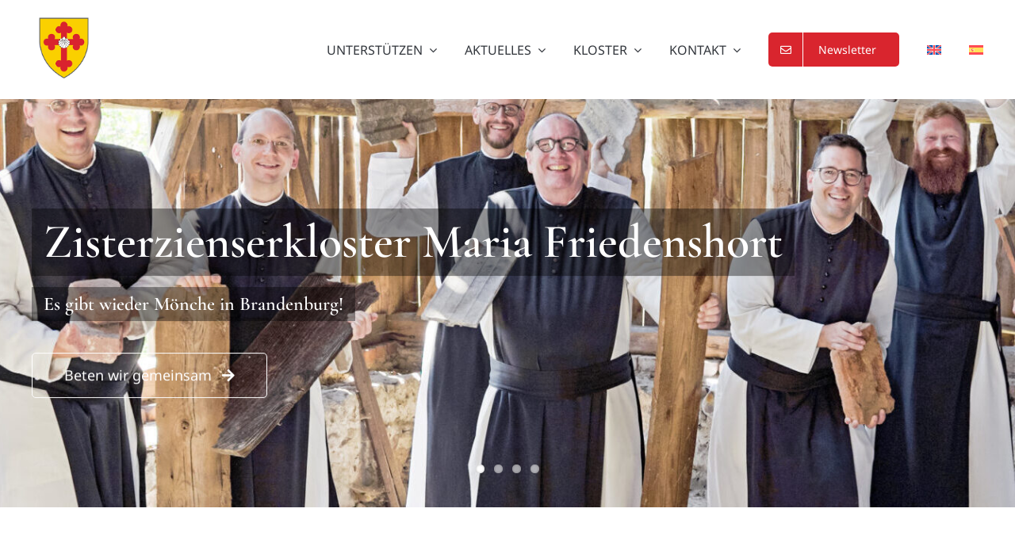

--- FILE ---
content_type: text/html; charset=UTF-8
request_url: https://mariafriedenshort.de/
body_size: 25454
content:
<!DOCTYPE html>
<html class="avada-html-layout-wide avada-html-header-position-top avada-is-100-percent-template" lang="de-DE" prefix="og: http://ogp.me/ns# fb: http://ogp.me/ns/fb#">
<head>
	<meta http-equiv="X-UA-Compatible" content="IE=edge" />
	<meta http-equiv="Content-Type" content="text/html; charset=utf-8"/>
	<meta name="viewport" content="width=device-width, initial-scale=1" />
	<meta name='robots' content='index, follow, max-image-preview:large, max-snippet:-1, max-video-preview:-1' />
<link rel="alternate" hreflang="de" href="https://mariafriedenshort.de/" />
<link rel="alternate" hreflang="en" href="https://mariafriedenshort.de/en/" />
<link rel="alternate" hreflang="es" href="https://mariafriedenshort.de/es/" />
<link rel="alternate" hreflang="x-default" href="https://mariafriedenshort.de/" />

	<!-- This site is optimized with the Yoast SEO plugin v26.7 - https://yoast.com/wordpress/plugins/seo/ -->
	<title>Maria Friedenshort | Ein neues Kloster für Deutschland</title>
	<meta name="description" content="Tragen Sie unseren klösterlichen Neubeginn in dieser weitgehend entchristlichten Gegend mit! Zisterzienserkloster Friedenshort." />
	<link rel="canonical" href="https://mariafriedenshort.de/" />
	<meta property="og:locale" content="de_DE" />
	<meta property="og:type" content="website" />
	<meta property="og:title" content="Maria Friedenshort | Ein neues Kloster für Deutschland" />
	<meta property="og:description" content="Tragen Sie unseren klösterlichen Neubeginn in dieser weitgehend entchristlichten Gegend mit! Zisterzienserkloster Friedenshort." />
	<meta property="og:url" content="https://mariafriedenshort.de/" />
	<meta property="og:site_name" content="Kloster Maria Friedenshort" />
	<meta property="article:modified_time" content="2025-12-01T12:31:38+00:00" />
	<meta property="og:image" content="https://mariafriedenshort.de/wp-content/uploads/2021/07/Maria-Friedenshort.jpg" />
	<meta property="og:image:width" content="1094" />
	<meta property="og:image:height" content="729" />
	<meta property="og:image:type" content="image/jpeg" />
	<meta name="twitter:card" content="summary_large_image" />
	<script type="application/ld+json" class="yoast-schema-graph">{"@context":"https://schema.org","@graph":[{"@type":"WebPage","@id":"https://mariafriedenshort.de/","url":"https://mariafriedenshort.de/","name":"Maria Friedenshort | Ein neues Kloster für Deutschland","isPartOf":{"@id":"https://mariafriedenshort.de/#website"},"about":{"@id":"https://mariafriedenshort.de/#organization"},"primaryImageOfPage":{"@id":"https://mariafriedenshort.de/#primaryimage"},"image":{"@id":"https://mariafriedenshort.de/#primaryimage"},"thumbnailUrl":"https://mariafriedenshort.de/wp-content/uploads/2021/07/Maria-Friedenshort.jpg","datePublished":"2020-10-21T17:03:01+00:00","dateModified":"2025-12-01T12:31:38+00:00","description":"Tragen Sie unseren klösterlichen Neubeginn in dieser weitgehend entchristlichten Gegend mit! Zisterzienserkloster Friedenshort.","breadcrumb":{"@id":"https://mariafriedenshort.de/#breadcrumb"},"inLanguage":"de","potentialAction":[{"@type":"ReadAction","target":["https://mariafriedenshort.de/"]}]},{"@type":"ImageObject","inLanguage":"de","@id":"https://mariafriedenshort.de/#primaryimage","url":"https://mariafriedenshort.de/wp-content/uploads/2021/07/Maria-Friedenshort.jpg","contentUrl":"https://mariafriedenshort.de/wp-content/uploads/2021/07/Maria-Friedenshort.jpg","width":1094,"height":729,"caption":"Maria Friedenshort"},{"@type":"BreadcrumbList","@id":"https://mariafriedenshort.de/#breadcrumb","itemListElement":[{"@type":"ListItem","position":1,"name":"Startseite"}]},{"@type":"WebSite","@id":"https://mariafriedenshort.de/#website","url":"https://mariafriedenshort.de/","name":"Maria Friedenshort | Zisterzienserkloster","description":"Ein neues Kloster für Deutschland!","publisher":{"@id":"https://mariafriedenshort.de/#organization"},"potentialAction":[{"@type":"SearchAction","target":{"@type":"EntryPoint","urlTemplate":"https://mariafriedenshort.de/?s={search_term_string}"},"query-input":{"@type":"PropertyValueSpecification","valueRequired":true,"valueName":"search_term_string"}}],"inLanguage":"de"},{"@type":"Organization","@id":"https://mariafriedenshort.de/#organization","name":"Kloster Maria Mutter Friedenshort","url":"https://mariafriedenshort.de/","logo":{"@type":"ImageObject","inLanguage":"de","@id":"https://mariafriedenshort.de/#/schema/logo/image/","url":"https://mariafriedenshort.de/wp-content/uploads/2021/06/Maria-Mutter-Friedenshort.jpg","contentUrl":"https://mariafriedenshort.de/wp-content/uploads/2021/06/Maria-Mutter-Friedenshort.jpg","width":300,"height":300,"caption":"Kloster Maria Mutter Friedenshort"},"image":{"@id":"https://mariafriedenshort.de/#/schema/logo/image/"}}]}</script>
	<!-- / Yoast SEO plugin. -->


<link href='//hb.wpmucdn.com' rel='preconnect' />
<link rel="alternate" type="text/calendar" title="Kloster Maria Friedenshort &raquo; iCal Feed" href="https://mariafriedenshort.de/events/?ical=1" />
					<link rel="shortcut icon" href="https://mariafriedenshort.de/wp-content/uploads/2021/06/MMF-Logo-Gross.png" type="image/x-icon" />
		
					<!-- Apple Touch Icon -->
			<link rel="apple-touch-icon" sizes="180x180" href="https://mariafriedenshort.de/wp-content/uploads/2021/06/MMF-Logo-Gross.png">
		
					<!-- Android Icon -->
			<link rel="icon" sizes="192x192" href="https://mariafriedenshort.de/wp-content/uploads/2021/06/Logo-MMF.png">
		
					<!-- MS Edge Icon -->
			<meta name="msapplication-TileImage" content="https://mariafriedenshort.de/wp-content/uploads/2021/06/Logo-MMF.png">
									<meta name="description" content="Salvete! Herzlich Willkommen!
Zisterzienserkloster Maria Friedenshort  In Neuzelle passiert etwas Einzigartiges: 
Wir bauen ein neues Kloster! 
Über 200 Jahre nach der Auflösung der historischen Zisterzienserabtei schlägt das Herz des Ordens hier wieder kräftig.
Heute sind wir bereits acht Mönche mit Feierlicher Profess, ein Mitbruder im Noviziat und drei"/>
				
		<meta property="og:locale" content="de_DE"/>
		<meta property="og:type" content="website"/>
		<meta property="og:site_name" content="Kloster Maria Friedenshort"/>
		<meta property="og:title" content="Maria Friedenshort | Ein neues Kloster für Deutschland"/>
				<meta property="og:description" content="Salvete! Herzlich Willkommen!
Zisterzienserkloster Maria Friedenshort  In Neuzelle passiert etwas Einzigartiges: 
Wir bauen ein neues Kloster! 
Über 200 Jahre nach der Auflösung der historischen Zisterzienserabtei schlägt das Herz des Ordens hier wieder kräftig.
Heute sind wir bereits acht Mönche mit Feierlicher Profess, ein Mitbruder im Noviziat und drei"/>
				<meta property="og:url" content="https://mariafriedenshort.de/"/>
						<meta property="og:image" content="https://mariafriedenshort.de/wp-content/uploads/2021/07/Maria-Friedenshort.jpg"/>
		<meta property="og:image:width" content="1094"/>
		<meta property="og:image:height" content="729"/>
		<meta property="og:image:type" content="image/jpeg"/>
				<style id='wp-img-auto-sizes-contain-inline-css' type='text/css'>
img:is([sizes=auto i],[sizes^="auto," i]){contain-intrinsic-size:3000px 1500px}
/*# sourceURL=wp-img-auto-sizes-contain-inline-css */
</style>
<link rel='stylesheet' id='dashicons-css' href='https://mariafriedenshort.de/wp-includes/css/dashicons.min.css?ver=6.9' type='text/css' media='all' />
<link rel='stylesheet' id='tec-variables-skeleton-css' href='https://mariafriedenshort.de/wp-content/plugins/event-tickets/common/build/css/variables-skeleton.css?ver=6.10.1' type='text/css' media='all' />
<link rel='stylesheet' id='tec-variables-full-css' href='https://mariafriedenshort.de/wp-content/plugins/event-tickets/common/build/css/variables-full.css?ver=6.10.1' type='text/css' media='all' />
<link rel='stylesheet' id='tribe-common-skeleton-style-css' href='https://mariafriedenshort.de/wp-content/plugins/event-tickets/common/build/css/common-skeleton.css?ver=6.10.1' type='text/css' media='all' />
<link rel='stylesheet' id='tribe-common-full-style-css' href='https://mariafriedenshort.de/wp-content/plugins/event-tickets/common/build/css/common-full.css?ver=6.10.1' type='text/css' media='all' />
<link rel='stylesheet' id='event-tickets-tickets-css-css' href='https://mariafriedenshort.de/wp-content/plugins/event-tickets/build/css/tickets.css?ver=5.27.3' type='text/css' media='all' />
<link rel='stylesheet' id='event-tickets-tickets-rsvp-css-css' href='https://mariafriedenshort.de/wp-content/plugins/event-tickets/build/css/rsvp-v1.css?ver=5.27.3' type='text/css' media='all' />
<link rel='stylesheet' id='wpml-blocks-css' href='https://mariafriedenshort.de/wp-content/plugins/sitepress-multilingual-cms/dist/css/blocks/styles.css?ver=4.6.13' type='text/css' media='all' />
<link rel='stylesheet' id='wpml-menu-item-0-css' href='https://mariafriedenshort.de/wp-content/plugins/sitepress-multilingual-cms/templates/language-switchers/menu-item/style.min.css?ver=1' type='text/css' media='all' />
<link rel='stylesheet' id='cms-navigation-style-base-css' href='https://mariafriedenshort.de/wp-content/plugins/wpml-cms-nav/res/css/cms-navigation-base.css?ver=1.5.5' type='text/css' media='screen' />
<link rel='stylesheet' id='cms-navigation-style-css' href='https://mariafriedenshort.de/wp-content/plugins/wpml-cms-nav/res/css/cms-navigation.css?ver=1.5.5' type='text/css' media='screen' />
<link rel='stylesheet' id='borlabs-cookie-custom-css' href='https://mariafriedenshort.de/wp-content/cache/borlabs-cookie/1/borlabs-cookie-1-de.css?ver=3.3.23-30' type='text/css' media='all' />
<link rel='stylesheet' id='event-tickets-rsvp-css' href='https://mariafriedenshort.de/wp-content/plugins/event-tickets/build/css/rsvp.css?ver=5.27.3' type='text/css' media='all' />
<link rel='stylesheet' id='child-style-css' href='https://mariafriedenshort.de/wp-content/themes/Avada-Child-Theme/style.css?ver=6.9' type='text/css' media='all' />
<link rel='stylesheet' id='fusion-dynamic-css-css' href='https://mariafriedenshort.de/wp-content/uploads/fusion-styles/bfd53fdca654c2aa08df15fe80737858.min.css?ver=3.11.11' type='text/css' media='all' />
<script type="text/javascript" id="wpml-cookie-js-extra">
/* <![CDATA[ */
var wpml_cookies = {"wp-wpml_current_language":{"value":"de","expires":1,"path":"/"}};
var wpml_cookies = {"wp-wpml_current_language":{"value":"de","expires":1,"path":"/"}};
//# sourceURL=wpml-cookie-js-extra
/* ]]> */
</script>
<script type="text/javascript" src="https://mariafriedenshort.de/wp-content/plugins/sitepress-multilingual-cms/res/js/cookies/language-cookie.js?ver=4.6.13" id="wpml-cookie-js" defer="defer" data-wp-strategy="defer"></script>
<script type="text/javascript" src="https://mariafriedenshort.de/wp-includes/js/jquery/jquery.min.js?ver=3.7.1" id="jquery-core-js"></script>
<script data-no-optimize="1" data-no-minify="1" data-cfasync="false" type="text/javascript" src="https://mariafriedenshort.de/wp-content/cache/borlabs-cookie/1/borlabs-cookie-config-de.json.js?ver=3.3.23-46" id="borlabs-cookie-config-js"></script>
<meta name="generator" content="WPML ver:4.6.13 stt:1,3,2;" />
<meta name="et-api-version" content="v1"><meta name="et-api-origin" content="https://mariafriedenshort.de"><link rel="https://theeventscalendar.com/" href="https://mariafriedenshort.de/wp-json/tribe/tickets/v1/" /><meta name="tec-api-version" content="v1"><meta name="tec-api-origin" content="https://mariafriedenshort.de"><link rel="alternate" href="https://mariafriedenshort.de/wp-json/tribe/events/v1/" /><link rel="preload" href="https://mariafriedenshort.de/wp-content/themes/Avada/includes/lib/assets/fonts/icomoon/awb-icons.woff" as="font" type="font/woff" crossorigin><link rel="preload" href="//mariafriedenshort.de/wp-content/themes/Avada/includes/lib/assets/fonts/fontawesome/webfonts/fa-brands-400.woff2" as="font" type="font/woff2" crossorigin><link rel="preload" href="//mariafriedenshort.de/wp-content/themes/Avada/includes/lib/assets/fonts/fontawesome/webfonts/fa-regular-400.woff2" as="font" type="font/woff2" crossorigin><link rel="preload" href="//mariafriedenshort.de/wp-content/themes/Avada/includes/lib/assets/fonts/fontawesome/webfonts/fa-solid-900.woff2" as="font" type="font/woff2" crossorigin><link rel="preload" href="https://mariafriedenshort.de/wp-content/uploads/fusion-icons/accountant-pro-icon-set/fonts/Accountant-Pro.ttf?ym7fev" as="font" type="font/ttf" crossorigin><link rel="preload" href="https://mariafriedenshort.de/wp-content/uploads/fusion-icons/psychology-v1.1/fonts/psychology.ttf?d63fci" as="font" type="font/ttf" crossorigin><style type="text/css" id="css-fb-visibility">@media screen and (max-width: 700px){.fusion-no-small-visibility{display:none !important;}body .sm-text-align-center{text-align:center !important;}body .sm-text-align-left{text-align:left !important;}body .sm-text-align-right{text-align:right !important;}body .sm-flex-align-center{justify-content:center !important;}body .sm-flex-align-flex-start{justify-content:flex-start !important;}body .sm-flex-align-flex-end{justify-content:flex-end !important;}body .sm-mx-auto{margin-left:auto !important;margin-right:auto !important;}body .sm-ml-auto{margin-left:auto !important;}body .sm-mr-auto{margin-right:auto !important;}body .fusion-absolute-position-small{position:absolute;top:auto;width:100%;}.awb-sticky.awb-sticky-small{ position: sticky; top: var(--awb-sticky-offset,0); }}@media screen and (min-width: 701px) and (max-width: 1177px){.fusion-no-medium-visibility{display:none !important;}body .md-text-align-center{text-align:center !important;}body .md-text-align-left{text-align:left !important;}body .md-text-align-right{text-align:right !important;}body .md-flex-align-center{justify-content:center !important;}body .md-flex-align-flex-start{justify-content:flex-start !important;}body .md-flex-align-flex-end{justify-content:flex-end !important;}body .md-mx-auto{margin-left:auto !important;margin-right:auto !important;}body .md-ml-auto{margin-left:auto !important;}body .md-mr-auto{margin-right:auto !important;}body .fusion-absolute-position-medium{position:absolute;top:auto;width:100%;}.awb-sticky.awb-sticky-medium{ position: sticky; top: var(--awb-sticky-offset,0); }}@media screen and (min-width: 1178px){.fusion-no-large-visibility{display:none !important;}body .lg-text-align-center{text-align:center !important;}body .lg-text-align-left{text-align:left !important;}body .lg-text-align-right{text-align:right !important;}body .lg-flex-align-center{justify-content:center !important;}body .lg-flex-align-flex-start{justify-content:flex-start !important;}body .lg-flex-align-flex-end{justify-content:flex-end !important;}body .lg-mx-auto{margin-left:auto !important;margin-right:auto !important;}body .lg-ml-auto{margin-left:auto !important;}body .lg-mr-auto{margin-right:auto !important;}body .fusion-absolute-position-large{position:absolute;top:auto;width:100%;}.awb-sticky.awb-sticky-large{ position: sticky; top: var(--awb-sticky-offset,0); }}</style>			<link rel="preload" href="https://mariafriedenshort.de/wp-content/plugins/hustle/assets/hustle-ui/fonts/hustle-icons-font.woff2" as="font" type="font/woff2" crossorigin>
		<style type="text/css">.recentcomments a{display:inline !important;padding:0 !important;margin:0 !important;}</style><style id="hustle-module-3-0-styles" class="hustle-module-styles hustle-module-styles-3">@media screen and (min-width: 783px) {.hustle-ui:not(.hustle-size--small).module_id_3 .hustle-slidein-content .hustle-info {max-width: 800px;}}.hustle-ui.module_id_3  .hustle-slidein-content {-moz-box-shadow: 0px 0px 0px 0px rgba(0,0,0,0);-webkit-box-shadow: 0px 0px 0px 0px rgba(0,0,0,0);box-shadow: 0px 0px 0px 0px rgba(0,0,0,0);} .hustle-ui.module_id_3 .hustle-layout {margin: 0px 0px 0px 0px;padding: 0px 0px 0px 0px;border-width: 0px 0px 0px 0px;border-style: solid;border-color: #DADADA;border-radius: 0px 0px 0px 0px;overflow: hidden;background-color: #176387;background-image: url(https://mariafriedenshort.de/wp-content/uploads/2021/11/Livestream-1.jpg);background-repeat: repeat;background-size: contain;background-position: center center;background-clip: padding-box;} .hustle-ui.module_id_3 .hustle-layout .hustle-layout-content {padding: 0px 0px 0px 0px;border-width: 0px 0px 0px 0px;border-style: solid;border-radius: 0px 0px 0px 0px;border-color: rgba(0,0,0,0);background-color: rgba(0,0,0,0);-moz-box-shadow: 0px 0px 0px 0px rgba(0,0,0,0);-webkit-box-shadow: 0px 0px 0px 0px rgba(0,0,0,0);box-shadow: 0px 0px 0px 0px rgba(0,0,0,0);}.hustle-ui.module_id_3 .hustle-main-wrapper {position: relative;padding:32px 0 0;}  .hustle-ui.module_id_3 .hustle-layout .hustle-content {margin: 0px 0px 0px 0px;padding: 20px 20px 20px 20px;border-width: 0px 0px 0px 0px;border-style: solid;border-radius: 0px 0px 0px 0px;border-color: rgba(0,0,0,0);background-color: rgba(0,0,0,0);-moz-box-shadow: 0px 0px 0px 0px rgba(0,0,0,0);-webkit-box-shadow: 0px 0px 0px 0px rgba(0,0,0,0);box-shadow: 0px 0px 0px 0px rgba(0,0,0,0);}.hustle-ui.module_id_3 .hustle-layout .hustle-content .hustle-content-wrap {padding: 20px 0 20px 0;} .hustle-ui.module_id_3 .hustle-layout .hustle-title {display: block;margin: 0px 0px 0px 0px;padding: 0px 0px 0px 0px;border-width: 0px 0px 0px 0px;border-style: solid;border-color: rgba(0,0,0,0);border-radius: 0px 0px 0px 0px;background-color: rgba(0,0,0,0);box-shadow: 0px 0px 0px 0px rgba(0,0,0,0);-moz-box-shadow: 0px 0px 0px 0px rgba(0,0,0,0);-webkit-box-shadow: 0px 0px 0px 0px rgba(0,0,0,0);color: #FFFFFF;font: 400 33px/38px Georgia,Times,serif;font-style: normal;letter-spacing: 0px;text-transform: none;text-decoration: none;text-align: left;} .hustle-ui.module_id_3 .hustle-layout .hustle-cta-container {margin: 20px 0px 0px 0px;padding: 0px 0px 0px 0px;border-color: rgba(0,0,0,0);border-width: 0px 0px 0px 0px;border-style: solid;} .hustle-ui.module_id_3 .hustle-layout a.hustle-button-cta {margin: 0;padding: 2px 16px 2px 16px;border-width: 0px 0px 0px 0px;border-style: solid;border-color: #d9242e;border-radius: 0px 0px 0px 0px;background-color: #d9242e;-moz-box-shadow: 0px 0px 0px 0px rgba(0,0,0,0);-webkit-box-shadow: 0px 0px 0px 0px rgba(0,0,0,0);box-shadow: 0px 0px 0px 0px rgba(0,0,0,0);color: #FFFFFF;font: bold 13px/32px Open Sans;font-style: normal;letter-spacing: 0.5px;text-transform: none;text-decoration: none;text-align: center;}.hustle-ui.module_id_3 .hustle-layout a.hustle-button-cta:hover {border-color: #fad001;background-color: #fad001;color: #FFFFFF;}.hustle-ui.module_id_3 .hustle-layout a.hustle-button-cta:focus {border-color: #fad001;background-color: #fad001;color: #FFFFFF;} .hustle-ui.module_id_3 .hustle-layout .hustle-cta-container {justify-content: left;display: flex;}.hustle-ui.module_id_3 .hustle-layout .hustle-cta-container .hustle-button-cta {width: auto;display: inline-block;}button.hustle-button-close .hustle-icon-close:before {font-size: inherit;}.hustle-ui.module_id_3 button.hustle-button-close {color: #d9242e;background: transparent;border-radius: 0;position: absolute;z-index: 1;display: block;width: 32px;height: 32px;right: 0;left: auto;top: 0;bottom: auto;transform: unset;}.hustle-ui.module_id_3 button.hustle-button-close .hustle-icon-close {font-size: 12px;}.hustle-ui.module_id_3 button.hustle-button-close:hover {color: #d9242e;}.hustle-ui.module_id_3 button.hustle-button-close:focus {color: #d9242e;}</style><style id="hustle-module-2-0-styles" class="hustle-module-styles hustle-module-styles-2">@media screen and (min-width: 783px) {.hustle-ui:not(.hustle-size--small).module_id_2 .hustle-slidein-content .hustle-info {max-width: 800px;}}.hustle-ui.module_id_2  .hustle-slidein-content {-moz-box-shadow: 0px 0px 0px 0px rgba(0,0,0,0);-webkit-box-shadow: 0px 0px 0px 0px rgba(0,0,0,0);box-shadow: 0px 0px 0px 0px rgba(0,0,0,0);} .hustle-ui.module_id_2 .hustle-layout {margin: 0px 0px 0px 0px;padding: 0px 0px 0px 0px;border-width: 0px 0px 0px 0px;border-style: solid;border-color: #DADADA;border-radius: 0px 0px 0px 0px;overflow: hidden;background-color: #176387;background-image: url(https://mariafriedenshort.de/wp-content/uploads/2021/11/Livestream-1.jpg);background-repeat: repeat;background-size: contain;background-position: center center;background-clip: padding-box;} .hustle-ui.module_id_2 .hustle-layout .hustle-layout-content {padding: 0px 0px 0px 0px;border-width: 0px 0px 0px 0px;border-style: solid;border-radius: 0px 0px 0px 0px;border-color: rgba(0,0,0,0);background-color: rgba(0,0,0,0);-moz-box-shadow: 0px 0px 0px 0px rgba(0,0,0,0);-webkit-box-shadow: 0px 0px 0px 0px rgba(0,0,0,0);box-shadow: 0px 0px 0px 0px rgba(0,0,0,0);}.hustle-ui.module_id_2 .hustle-main-wrapper {position: relative;padding:32px 0 0;}  .hustle-ui.module_id_2 .hustle-layout .hustle-content {margin: 0px 0px 0px 0px;padding: 20px 20px 20px 20px;border-width: 0px 0px 0px 0px;border-style: solid;border-radius: 0px 0px 0px 0px;border-color: rgba(0,0,0,0);background-color: rgba(0,0,0,0);-moz-box-shadow: 0px 0px 0px 0px rgba(0,0,0,0);-webkit-box-shadow: 0px 0px 0px 0px rgba(0,0,0,0);box-shadow: 0px 0px 0px 0px rgba(0,0,0,0);}.hustle-ui.module_id_2 .hustle-layout .hustle-content .hustle-content-wrap {padding: 20px 0 20px 0;} .hustle-ui.module_id_2 .hustle-layout .hustle-title {display: block;margin: 0px 0px 0px 0px;padding: 0px 0px 0px 0px;border-width: 0px 0px 0px 0px;border-style: solid;border-color: rgba(0,0,0,0);border-radius: 0px 0px 0px 0px;background-color: rgba(0,0,0,0);box-shadow: 0px 0px 0px 0px rgba(0,0,0,0);-moz-box-shadow: 0px 0px 0px 0px rgba(0,0,0,0);-webkit-box-shadow: 0px 0px 0px 0px rgba(0,0,0,0);color: #FFFFFF;font: 400 33px/38px Georgia,Times,serif;font-style: normal;letter-spacing: 0px;text-transform: none;text-decoration: none;text-align: left;} .hustle-ui.module_id_2 .hustle-layout .hustle-cta-container {margin: 20px 0px 0px 0px;padding: 0px 0px 0px 0px;border-color: rgba(0,0,0,0);border-width: 0px 0px 0px 0px;border-style: solid;} .hustle-ui.module_id_2 .hustle-layout a.hustle-button-cta {margin: 0;padding: 2px 16px 2px 16px;border-width: 0px 0px 0px 0px;border-style: solid;border-color: #d9242e;border-radius: 0px 0px 0px 0px;background-color: #d9242e;-moz-box-shadow: 0px 0px 0px 0px rgba(0,0,0,0);-webkit-box-shadow: 0px 0px 0px 0px rgba(0,0,0,0);box-shadow: 0px 0px 0px 0px rgba(0,0,0,0);color: #FFFFFF;font: bold 13px/32px Open Sans;font-style: normal;letter-spacing: 0.5px;text-transform: none;text-decoration: none;text-align: center;}.hustle-ui.module_id_2 .hustle-layout a.hustle-button-cta:hover {border-color: #fad001;background-color: #fad001;color: #FFFFFF;}.hustle-ui.module_id_2 .hustle-layout a.hustle-button-cta:focus {border-color: #fad001;background-color: #fad001;color: #FFFFFF;} .hustle-ui.module_id_2 .hustle-layout .hustle-cta-container {justify-content: left;display: flex;}.hustle-ui.module_id_2 .hustle-layout .hustle-cta-container .hustle-button-cta {width: auto;display: inline-block;}button.hustle-button-close .hustle-icon-close:before {font-size: inherit;}.hustle-ui.module_id_2 button.hustle-button-close {color: #d9242e;background: transparent;border-radius: 0;position: absolute;z-index: 1;display: block;width: 32px;height: 32px;right: 0;left: auto;top: 0;bottom: auto;transform: unset;}.hustle-ui.module_id_2 button.hustle-button-close .hustle-icon-close {font-size: 12px;}.hustle-ui.module_id_2 button.hustle-button-close:hover {color: #d9242e;}.hustle-ui.module_id_2 button.hustle-button-close:focus {color: #d9242e;}</style><style id="hustle-module-1-0-styles" class="hustle-module-styles hustle-module-styles-1">@media screen and (min-width: 783px) {.hustle-ui:not(.hustle-size--small).module_id_1 .hustle-slidein-content .hustle-info {max-width: 800px;}}.hustle-ui.module_id_1  .hustle-slidein-content {-moz-box-shadow: 0px 0px 0px 0px rgba(0,0,0,0);-webkit-box-shadow: 0px 0px 0px 0px rgba(0,0,0,0);box-shadow: 0px 0px 0px 0px rgba(0,0,0,0);} .hustle-ui.module_id_1 .hustle-layout {margin: 0px 0px 0px 0px;padding: 0px 0px 0px 0px;border-width: 0px 0px 0px 0px;border-style: solid;border-color: #DADADA;border-radius: 0px 0px 0px 0px;overflow: hidden;background-color: #176387;background-image: url(https://mariafriedenshort.de/wp-content/uploads/2021/11/Livestream-1.jpg);background-repeat: repeat;background-size: contain;background-position: center center;background-clip: padding-box;} .hustle-ui.module_id_1 .hustle-layout .hustle-layout-content {padding: 0px 0px 0px 0px;border-width: 0px 0px 0px 0px;border-style: solid;border-radius: 0px 0px 0px 0px;border-color: rgba(0,0,0,0);background-color: rgba(0,0,0,0);-moz-box-shadow: 0px 0px 0px 0px rgba(0,0,0,0);-webkit-box-shadow: 0px 0px 0px 0px rgba(0,0,0,0);box-shadow: 0px 0px 0px 0px rgba(0,0,0,0);}.hustle-ui.module_id_1 .hustle-main-wrapper {position: relative;padding:32px 0 0;}  .hustle-ui.module_id_1 .hustle-layout .hustle-content {margin: 0px 0px 0px 0px;padding: 20px 20px 20px 20px;border-width: 0px 0px 0px 0px;border-style: solid;border-radius: 0px 0px 0px 0px;border-color: rgba(0,0,0,0);background-color: rgba(0,0,0,0);-moz-box-shadow: 0px 0px 0px 0px rgba(0,0,0,0);-webkit-box-shadow: 0px 0px 0px 0px rgba(0,0,0,0);box-shadow: 0px 0px 0px 0px rgba(0,0,0,0);}.hustle-ui.module_id_1 .hustle-layout .hustle-content .hustle-content-wrap {padding: 20px 0 20px 0;} .hustle-ui.module_id_1 .hustle-layout .hustle-title {display: block;margin: 0px 0px 0px 0px;padding: 0px 0px 0px 0px;border-width: 0px 0px 0px 0px;border-style: solid;border-color: rgba(0,0,0,0);border-radius: 0px 0px 0px 0px;background-color: rgba(0,0,0,0);box-shadow: 0px 0px 0px 0px rgba(0,0,0,0);-moz-box-shadow: 0px 0px 0px 0px rgba(0,0,0,0);-webkit-box-shadow: 0px 0px 0px 0px rgba(0,0,0,0);color: #FFFFFF;font: 400 33px/38px Georgia,Times,serif;font-style: normal;letter-spacing: 0px;text-transform: none;text-decoration: none;text-align: left;} .hustle-ui.module_id_1 .hustle-layout .hustle-cta-container {margin: 20px 0px 0px 0px;padding: 0px 0px 0px 0px;border-color: rgba(0,0,0,0);border-width: 0px 0px 0px 0px;border-style: solid;} .hustle-ui.module_id_1 .hustle-layout a.hustle-button-cta {margin: 0;padding: 2px 16px 2px 16px;border-width: 0px 0px 0px 0px;border-style: solid;border-color: #d9242e;border-radius: 0px 0px 0px 0px;background-color: #d9242e;-moz-box-shadow: 0px 0px 0px 0px rgba(0,0,0,0);-webkit-box-shadow: 0px 0px 0px 0px rgba(0,0,0,0);box-shadow: 0px 0px 0px 0px rgba(0,0,0,0);color: #FFFFFF;font: bold 13px/32px Open Sans;font-style: normal;letter-spacing: 0.5px;text-transform: none;text-decoration: none;text-align: center;}.hustle-ui.module_id_1 .hustle-layout a.hustle-button-cta:hover {border-color: #fad001;background-color: #fad001;color: #FFFFFF;}.hustle-ui.module_id_1 .hustle-layout a.hustle-button-cta:focus {border-color: #fad001;background-color: #fad001;color: #FFFFFF;} .hustle-ui.module_id_1 .hustle-layout .hustle-cta-container {justify-content: left;display: flex;}.hustle-ui.module_id_1 .hustle-layout .hustle-cta-container .hustle-button-cta {width: auto;display: inline-block;}button.hustle-button-close .hustle-icon-close:before {font-size: inherit;}.hustle-ui.module_id_1 button.hustle-button-close {color: #d9242e;background: transparent;border-radius: 0;position: absolute;z-index: 1;display: block;width: 32px;height: 32px;right: 0;left: auto;top: 0;bottom: auto;transform: unset;}.hustle-ui.module_id_1 button.hustle-button-close .hustle-icon-close {font-size: 12px;}.hustle-ui.module_id_1 button.hustle-button-close:hover {color: #d9242e;}.hustle-ui.module_id_1 button.hustle-button-close:focus {color: #d9242e;}</style><link rel="icon" href="https://mariafriedenshort.de/wp-content/uploads/2021/06/cropped-Maria-Mutter-Friedenshort-32x32.jpg" sizes="32x32" />
<link rel="icon" href="https://mariafriedenshort.de/wp-content/uploads/2021/06/cropped-Maria-Mutter-Friedenshort-192x192.jpg" sizes="192x192" />
<link rel="apple-touch-icon" href="https://mariafriedenshort.de/wp-content/uploads/2021/06/cropped-Maria-Mutter-Friedenshort-180x180.jpg" />
<meta name="msapplication-TileImage" content="https://mariafriedenshort.de/wp-content/uploads/2021/06/cropped-Maria-Mutter-Friedenshort-270x270.jpg" />
		<style type="text/css" id="wp-custom-css">
			.fusion-sticky-container.fusion-sticky-transition .fusion-display-normal-only {
    display: flex;
}		</style>
				<script type="text/javascript">
			var doc = document.documentElement;
			doc.setAttribute( 'data-useragent', navigator.userAgent );
		</script>
		
	<style id='global-styles-inline-css' type='text/css'>
:root{--wp--preset--aspect-ratio--square: 1;--wp--preset--aspect-ratio--4-3: 4/3;--wp--preset--aspect-ratio--3-4: 3/4;--wp--preset--aspect-ratio--3-2: 3/2;--wp--preset--aspect-ratio--2-3: 2/3;--wp--preset--aspect-ratio--16-9: 16/9;--wp--preset--aspect-ratio--9-16: 9/16;--wp--preset--color--black: #000000;--wp--preset--color--cyan-bluish-gray: #abb8c3;--wp--preset--color--white: #ffffff;--wp--preset--color--pale-pink: #f78da7;--wp--preset--color--vivid-red: #cf2e2e;--wp--preset--color--luminous-vivid-orange: #ff6900;--wp--preset--color--luminous-vivid-amber: #fcb900;--wp--preset--color--light-green-cyan: #7bdcb5;--wp--preset--color--vivid-green-cyan: #00d084;--wp--preset--color--pale-cyan-blue: #8ed1fc;--wp--preset--color--vivid-cyan-blue: #0693e3;--wp--preset--color--vivid-purple: #9b51e0;--wp--preset--color--awb-color-1: #ffffff;--wp--preset--color--awb-color-2: #f9f9fb;--wp--preset--color--awb-color-3: #e2e2e2;--wp--preset--color--awb-color-4: #fad000;--wp--preset--color--awb-color-5: #fad000;--wp--preset--color--awb-color-6: #33373d;--wp--preset--color--awb-color-7: #33373d;--wp--preset--color--awb-color-8: #fad000;--wp--preset--color--awb-color-custom-10: #d9252e;--wp--preset--color--awb-color-custom-11: #33373d;--wp--preset--color--awb-color-custom-12: rgba(255,255,255,0.8);--wp--preset--color--awb-color-custom-13: rgba(242,243,245,0.7);--wp--preset--color--awb-color-custom-14: #9ea0a4;--wp--preset--color--awb-color-custom-15: #33373d;--wp--preset--color--awb-color-custom-16: #33373d;--wp--preset--color--awb-color-custom-17: #fad001;--wp--preset--color--awb-color-custom-18: rgba(242,243,245,0.8);--wp--preset--color--awb-color-custom-1: #534b41;--wp--preset--color--awb-color-custom-2: #ffffff;--wp--preset--gradient--vivid-cyan-blue-to-vivid-purple: linear-gradient(135deg,rgb(6,147,227) 0%,rgb(155,81,224) 100%);--wp--preset--gradient--light-green-cyan-to-vivid-green-cyan: linear-gradient(135deg,rgb(122,220,180) 0%,rgb(0,208,130) 100%);--wp--preset--gradient--luminous-vivid-amber-to-luminous-vivid-orange: linear-gradient(135deg,rgb(252,185,0) 0%,rgb(255,105,0) 100%);--wp--preset--gradient--luminous-vivid-orange-to-vivid-red: linear-gradient(135deg,rgb(255,105,0) 0%,rgb(207,46,46) 100%);--wp--preset--gradient--very-light-gray-to-cyan-bluish-gray: linear-gradient(135deg,rgb(238,238,238) 0%,rgb(169,184,195) 100%);--wp--preset--gradient--cool-to-warm-spectrum: linear-gradient(135deg,rgb(74,234,220) 0%,rgb(151,120,209) 20%,rgb(207,42,186) 40%,rgb(238,44,130) 60%,rgb(251,105,98) 80%,rgb(254,248,76) 100%);--wp--preset--gradient--blush-light-purple: linear-gradient(135deg,rgb(255,206,236) 0%,rgb(152,150,240) 100%);--wp--preset--gradient--blush-bordeaux: linear-gradient(135deg,rgb(254,205,165) 0%,rgb(254,45,45) 50%,rgb(107,0,62) 100%);--wp--preset--gradient--luminous-dusk: linear-gradient(135deg,rgb(255,203,112) 0%,rgb(199,81,192) 50%,rgb(65,88,208) 100%);--wp--preset--gradient--pale-ocean: linear-gradient(135deg,rgb(255,245,203) 0%,rgb(182,227,212) 50%,rgb(51,167,181) 100%);--wp--preset--gradient--electric-grass: linear-gradient(135deg,rgb(202,248,128) 0%,rgb(113,206,126) 100%);--wp--preset--gradient--midnight: linear-gradient(135deg,rgb(2,3,129) 0%,rgb(40,116,252) 100%);--wp--preset--font-size--small: 12.75px;--wp--preset--font-size--medium: 20px;--wp--preset--font-size--large: 25.5px;--wp--preset--font-size--x-large: 42px;--wp--preset--font-size--normal: 17px;--wp--preset--font-size--xlarge: 34px;--wp--preset--font-size--huge: 51px;--wp--preset--spacing--20: 0.44rem;--wp--preset--spacing--30: 0.67rem;--wp--preset--spacing--40: 1rem;--wp--preset--spacing--50: 1.5rem;--wp--preset--spacing--60: 2.25rem;--wp--preset--spacing--70: 3.38rem;--wp--preset--spacing--80: 5.06rem;--wp--preset--shadow--natural: 6px 6px 9px rgba(0, 0, 0, 0.2);--wp--preset--shadow--deep: 12px 12px 50px rgba(0, 0, 0, 0.4);--wp--preset--shadow--sharp: 6px 6px 0px rgba(0, 0, 0, 0.2);--wp--preset--shadow--outlined: 6px 6px 0px -3px rgb(255, 255, 255), 6px 6px rgb(0, 0, 0);--wp--preset--shadow--crisp: 6px 6px 0px rgb(0, 0, 0);}:where(.is-layout-flex){gap: 0.5em;}:where(.is-layout-grid){gap: 0.5em;}body .is-layout-flex{display: flex;}.is-layout-flex{flex-wrap: wrap;align-items: center;}.is-layout-flex > :is(*, div){margin: 0;}body .is-layout-grid{display: grid;}.is-layout-grid > :is(*, div){margin: 0;}:where(.wp-block-columns.is-layout-flex){gap: 2em;}:where(.wp-block-columns.is-layout-grid){gap: 2em;}:where(.wp-block-post-template.is-layout-flex){gap: 1.25em;}:where(.wp-block-post-template.is-layout-grid){gap: 1.25em;}.has-black-color{color: var(--wp--preset--color--black) !important;}.has-cyan-bluish-gray-color{color: var(--wp--preset--color--cyan-bluish-gray) !important;}.has-white-color{color: var(--wp--preset--color--white) !important;}.has-pale-pink-color{color: var(--wp--preset--color--pale-pink) !important;}.has-vivid-red-color{color: var(--wp--preset--color--vivid-red) !important;}.has-luminous-vivid-orange-color{color: var(--wp--preset--color--luminous-vivid-orange) !important;}.has-luminous-vivid-amber-color{color: var(--wp--preset--color--luminous-vivid-amber) !important;}.has-light-green-cyan-color{color: var(--wp--preset--color--light-green-cyan) !important;}.has-vivid-green-cyan-color{color: var(--wp--preset--color--vivid-green-cyan) !important;}.has-pale-cyan-blue-color{color: var(--wp--preset--color--pale-cyan-blue) !important;}.has-vivid-cyan-blue-color{color: var(--wp--preset--color--vivid-cyan-blue) !important;}.has-vivid-purple-color{color: var(--wp--preset--color--vivid-purple) !important;}.has-black-background-color{background-color: var(--wp--preset--color--black) !important;}.has-cyan-bluish-gray-background-color{background-color: var(--wp--preset--color--cyan-bluish-gray) !important;}.has-white-background-color{background-color: var(--wp--preset--color--white) !important;}.has-pale-pink-background-color{background-color: var(--wp--preset--color--pale-pink) !important;}.has-vivid-red-background-color{background-color: var(--wp--preset--color--vivid-red) !important;}.has-luminous-vivid-orange-background-color{background-color: var(--wp--preset--color--luminous-vivid-orange) !important;}.has-luminous-vivid-amber-background-color{background-color: var(--wp--preset--color--luminous-vivid-amber) !important;}.has-light-green-cyan-background-color{background-color: var(--wp--preset--color--light-green-cyan) !important;}.has-vivid-green-cyan-background-color{background-color: var(--wp--preset--color--vivid-green-cyan) !important;}.has-pale-cyan-blue-background-color{background-color: var(--wp--preset--color--pale-cyan-blue) !important;}.has-vivid-cyan-blue-background-color{background-color: var(--wp--preset--color--vivid-cyan-blue) !important;}.has-vivid-purple-background-color{background-color: var(--wp--preset--color--vivid-purple) !important;}.has-black-border-color{border-color: var(--wp--preset--color--black) !important;}.has-cyan-bluish-gray-border-color{border-color: var(--wp--preset--color--cyan-bluish-gray) !important;}.has-white-border-color{border-color: var(--wp--preset--color--white) !important;}.has-pale-pink-border-color{border-color: var(--wp--preset--color--pale-pink) !important;}.has-vivid-red-border-color{border-color: var(--wp--preset--color--vivid-red) !important;}.has-luminous-vivid-orange-border-color{border-color: var(--wp--preset--color--luminous-vivid-orange) !important;}.has-luminous-vivid-amber-border-color{border-color: var(--wp--preset--color--luminous-vivid-amber) !important;}.has-light-green-cyan-border-color{border-color: var(--wp--preset--color--light-green-cyan) !important;}.has-vivid-green-cyan-border-color{border-color: var(--wp--preset--color--vivid-green-cyan) !important;}.has-pale-cyan-blue-border-color{border-color: var(--wp--preset--color--pale-cyan-blue) !important;}.has-vivid-cyan-blue-border-color{border-color: var(--wp--preset--color--vivid-cyan-blue) !important;}.has-vivid-purple-border-color{border-color: var(--wp--preset--color--vivid-purple) !important;}.has-vivid-cyan-blue-to-vivid-purple-gradient-background{background: var(--wp--preset--gradient--vivid-cyan-blue-to-vivid-purple) !important;}.has-light-green-cyan-to-vivid-green-cyan-gradient-background{background: var(--wp--preset--gradient--light-green-cyan-to-vivid-green-cyan) !important;}.has-luminous-vivid-amber-to-luminous-vivid-orange-gradient-background{background: var(--wp--preset--gradient--luminous-vivid-amber-to-luminous-vivid-orange) !important;}.has-luminous-vivid-orange-to-vivid-red-gradient-background{background: var(--wp--preset--gradient--luminous-vivid-orange-to-vivid-red) !important;}.has-very-light-gray-to-cyan-bluish-gray-gradient-background{background: var(--wp--preset--gradient--very-light-gray-to-cyan-bluish-gray) !important;}.has-cool-to-warm-spectrum-gradient-background{background: var(--wp--preset--gradient--cool-to-warm-spectrum) !important;}.has-blush-light-purple-gradient-background{background: var(--wp--preset--gradient--blush-light-purple) !important;}.has-blush-bordeaux-gradient-background{background: var(--wp--preset--gradient--blush-bordeaux) !important;}.has-luminous-dusk-gradient-background{background: var(--wp--preset--gradient--luminous-dusk) !important;}.has-pale-ocean-gradient-background{background: var(--wp--preset--gradient--pale-ocean) !important;}.has-electric-grass-gradient-background{background: var(--wp--preset--gradient--electric-grass) !important;}.has-midnight-gradient-background{background: var(--wp--preset--gradient--midnight) !important;}.has-small-font-size{font-size: var(--wp--preset--font-size--small) !important;}.has-medium-font-size{font-size: var(--wp--preset--font-size--medium) !important;}.has-large-font-size{font-size: var(--wp--preset--font-size--large) !important;}.has-x-large-font-size{font-size: var(--wp--preset--font-size--x-large) !important;}
/*# sourceURL=global-styles-inline-css */
</style>
<link rel='stylesheet' id='hustle_icons-css' href='https://mariafriedenshort.de/wp-content/plugins/hustle/assets/hustle-ui/css/hustle-icons.min.css?ver=7.8.7' type='text/css' media='all' />
<link rel='stylesheet' id='hustle_global-css' href='https://mariafriedenshort.de/wp-content/plugins/hustle/assets/hustle-ui/css/hustle-global.min.css?ver=7.8.7' type='text/css' media='all' />
<link rel='stylesheet' id='hustle_info-css' href='https://mariafriedenshort.de/wp-content/plugins/hustle/assets/hustle-ui/css/hustle-info.min.css?ver=7.8.7' type='text/css' media='all' />
<link rel='stylesheet' id='hustle_slidein-css' href='https://mariafriedenshort.de/wp-content/plugins/hustle/assets/hustle-ui/css/hustle-slidein.min.css?ver=7.8.7' type='text/css' media='all' />
<link rel='stylesheet' id='hustle-fonts-css' href='https://fonts.bunny.net/css?family=Open+Sans%3Abold&#038;display=swap&#038;ver=1.0' type='text/css' media='all' />
</head>

<body class="home wp-singular page-template page-template-100-width page-template-100-width-php page page-id-1472 wp-theme-Avada wp-child-theme-Avada-Child-Theme tribe-no-js tec-no-tickets-on-recurring tec-no-rsvp-on-recurring fusion-image-hovers fusion-pagination-sizing fusion-button_type-flat fusion-button_span-no fusion-button_gradient-linear avada-image-rollover-circle-yes avada-image-rollover-yes avada-image-rollover-direction-top fusion-body ltr no-tablet-sticky-header no-mobile-sticky-header no-mobile-slidingbar no-mobile-totop fusion-disable-outline fusion-sub-menu-fade mobile-logo-pos-left layout-wide-mode avada-has-boxed-modal-shadow- layout-scroll-offset-full avada-has-zero-margin-offset-top fusion-top-header menu-text-align-center mobile-menu-design-classic fusion-show-pagination-text fusion-header-layout-v3 avada-responsive avada-footer-fx-none avada-menu-highlight-style-bar fusion-search-form-clean fusion-main-menu-search-overlay fusion-avatar-circle avada-dropdown-styles avada-blog-layout-large avada-blog-archive-layout-grid avada-ec-not-100-width avada-ec-meta-layout-sidebar avada-header-shadow-no avada-menu-icon-position-left avada-has-megamenu-shadow avada-has-mobile-menu-search avada-has-main-nav-search-icon avada-has-breadcrumb-mobile-hidden avada-has-titlebar-hide avada-header-border-color-full-transparent avada-has-transparent-timeline_color avada-has-pagination-width_height avada-flyout-menu-direction-fade avada-ec-views-v2 tribe-theme-Avada" data-awb-post-id="1472">
		<a class="skip-link screen-reader-text" href="#content">Zum Inhalt springen</a>

	<div id="boxed-wrapper">
		
		<div id="wrapper" class="fusion-wrapper">
			<div id="home" style="position:relative;top:-1px;"></div>
												<div class="fusion-tb-header"><div class="fusion-fullwidth fullwidth-box fusion-builder-row-1 fusion-flex-container has-pattern-background has-mask-background nonhundred-percent-fullwidth non-hundred-percent-height-scrolling fusion-sticky-container fusion-custom-z-index" style="--awb-border-radius-top-left:0px;--awb-border-radius-top-right:0px;--awb-border-radius-bottom-right:0px;--awb-border-radius-bottom-left:0px;--awb-z-index:9999;--awb-padding-top:0px;--awb-padding-bottom:0px;--awb-margin-top:0px;--awb-margin-bottom:0px;--awb-min-height:60px;--awb-background-color:#ffffff;--awb-sticky-background-color:var(--awb-color1) !important;--awb-flex-wrap:wrap;" data-transition-offset="0" data-scroll-offset="0" data-sticky-small-visibility="1" data-sticky-medium-visibility="1" data-sticky-large-visibility="1" ><div class="fusion-builder-row fusion-row fusion-flex-align-items-center fusion-flex-content-wrap" style="max-width:calc( 1200px + 0px );margin-left: calc(-0px / 2 );margin-right: calc(-0px / 2 );"><div class="fusion-layout-column fusion_builder_column fusion-builder-column-0 fusion_builder_column_1_4 1_4 fusion-flex-column fusion-column-inner-bg-wrapper" style="--awb-padding-top:15px;--awb-padding-top-small:10px;--awb-inner-bg-size:cover;--awb-width-large:25%;--awb-margin-top-large:0px;--awb-spacing-right-large:0px;--awb-margin-bottom-large:20px;--awb-spacing-left-large:0px;--awb-width-medium:35%;--awb-order-medium:0;--awb-spacing-right-medium:0px;--awb-spacing-left-medium:0px;--awb-width-small:70%;--awb-order-small:0;--awb-spacing-right-small:0px;--awb-spacing-left-small:0px;"><span class="fusion-column-inner-bg hover-type-none"><a class="fusion-column-anchor" href="https://mariafriedenshort.de/"><span class="fusion-column-inner-bg-image"></span></a></span><div class="fusion-column-wrapper fusion-column-has-shadow fusion-flex-justify-content-flex-start fusion-content-layout-row fusion-content-nowrap"><div class="fusion-image-element " style="--awb-margin-right:10px;--awb-max-width:80px;--awb-caption-title-font-family:var(--h2_typography-font-family);--awb-caption-title-font-weight:var(--h2_typography-font-weight);--awb-caption-title-font-style:var(--h2_typography-font-style);--awb-caption-title-size:var(--h2_typography-font-size);--awb-caption-title-transform:var(--h2_typography-text-transform);--awb-caption-title-line-height:var(--h2_typography-line-height);--awb-caption-title-letter-spacing:var(--h2_typography-letter-spacing);"><span class=" has-fusion-standard-logo has-fusion-sticky-logo has-fusion-mobile-logo fusion-imageframe imageframe-none imageframe-1 hover-type-none"><a class="fusion-no-lightbox" href="https://mariafriedenshort.de/" target="_self"><img fetchpriority="high" decoding="async" src="https://mariafriedenshort.de/wp-content/uploads/2024/02/Maria-Mutter-Friedenshort-Logo-Kopie.png" srcset="https://mariafriedenshort.de/wp-content/uploads/2024/02/Maria-Mutter-Friedenshort-Logo-Kopie.png 1x, https://mariafriedenshort.de/wp-content/uploads/2024/02/Maria-Mutter-Friedenshort-Logo-Kopie.png 2x" style="max-height:245px;height:auto;" retina_url="https://mariafriedenshort.de/wp-content/uploads/2024/02/Maria-Mutter-Friedenshort-Logo-Kopie.png" width="217" height="245" class="img-responsive fusion-standard-logo" alt="Kloster Maria Friedenshort Logo" /><img decoding="async" src="https://mariafriedenshort.de/wp-content/uploads/2024/02/Maria-Mutter-Friedenshort-Logo-Kopie.png" srcset="https://mariafriedenshort.de/wp-content/uploads/2024/02/Maria-Mutter-Friedenshort-Logo-Kopie.png 1x, https://mariafriedenshort.de/wp-content/uploads/2024/02/Maria-Mutter-Friedenshort-Logo-Kopie.png 2x" style="max-height:245px;height:auto;" retina_url="https://mariafriedenshort.de/wp-content/uploads/2024/02/Maria-Mutter-Friedenshort-Logo-Kopie.png" width="217" height="245" class="img-responsive fusion-sticky-logo" alt="Kloster Maria Friedenshort Logo" /><img decoding="async" src="https://mariafriedenshort.de/wp-content/uploads/2024/02/Maria-Mutter-Friedenshort-Logo-Kopie.png" srcset="https://mariafriedenshort.de/wp-content/uploads/2024/02/Maria-Mutter-Friedenshort-Logo-Kopie.png 1x, https://mariafriedenshort.de/wp-content/uploads/2024/02/Maria-Mutter-Friedenshort-Logo-Kopie.png 2x" style="max-height:245px;height:auto;" retina_url="https://mariafriedenshort.de/wp-content/uploads/2024/02/Maria-Mutter-Friedenshort-Logo-Kopie.png" width="217" height="245" class="img-responsive fusion-mobile-logo" alt="Kloster Maria Friedenshort Logo" /></a></span></div></div></div><div class="fusion-layout-column fusion_builder_column fusion-builder-column-1 fusion_builder_column_3_4 3_4 fusion-flex-column" style="--awb-bg-color:rgba(53,53,53,0);--awb-bg-color-hover:rgba(53,53,53,0);--awb-bg-size:cover;--awb-width-large:75%;--awb-margin-top-large:0px;--awb-spacing-right-large:0px;--awb-margin-bottom-large:0px;--awb-spacing-left-large:0px;--awb-width-medium:65%;--awb-order-medium:0;--awb-spacing-right-medium:0px;--awb-spacing-left-medium:0px;--awb-width-small:30%;--awb-order-small:0;--awb-spacing-right-small:0px;--awb-spacing-left-small:0px;"><div class="fusion-column-wrapper fusion-column-has-shadow fusion-flex-justify-content-flex-start fusion-content-layout-column"><nav class="awb-menu awb-menu_row awb-menu_em-hover mobile-mode-collapse-to-button awb-menu_icons-left awb-menu_dc-yes mobile-trigger-fullwidth-off awb-menu_mobile-toggle awb-menu_indent-left mobile-size-full-absolute loading mega-menu-loading awb-menu_desktop awb-menu_dropdown awb-menu_expand-right awb-menu_transition-fade fusion-no-small-visibility fusion-no-medium-visibility" style="--awb-text-transform:none;--awb-min-height:85px;--awb-gap:35px;--awb-justify-content:flex-end;--awb-items-padding-top:4px;--awb-border-color:rgba(166,109,63,0);--awb-border-bottom:3px;--awb-color:var(--awb-custom16);--awb-active-color:var(--awb-custom16);--awb-active-border-color:rgba(0,118,176,0);--awb-submenu-color:var(--awb-custom16);--awb-submenu-bg:var(--awb-color2);--awb-submenu-sep-color:rgba(226,226,226,0);--awb-submenu-active-bg:var(--awb-color4);--awb-submenu-active-color:#ffffff;--awb-submenu-text-transform:none;--awb-icons-color:var(--awb-custom16);--awb-icons-hover-color:var(--awb-custom16);--awb-main-justify-content:flex-start;--awb-mobile-nav-button-align-hor:flex-end;--awb-mobile-bg:#fbf7f3;--awb-mobile-color:#004c4c;--awb-mobile-active-bg:#a66d3f;--awb-mobile-active-color:#ffffff;--awb-mobile-trigger-font-size:30px;--awb-mobile-trigger-color:#004c4c;--awb-mobile-nav-trigger-bottom-margin:20px;--awb-mobile-sep-color:rgba(0,0,0,0);--awb-sticky-min-height:70px;--awb-mobile-justify:flex-start;--awb-mobile-caret-left:auto;--awb-mobile-caret-right:0;--awb-fusion-font-family-typography:&quot;Noto Sans&quot;;--awb-fusion-font-style-typography:normal;--awb-fusion-font-weight-typography:400;--awb-fusion-font-family-submenu-typography:inherit;--awb-fusion-font-style-submenu-typography:normal;--awb-fusion-font-weight-submenu-typography:400;--awb-fusion-font-family-mobile-typography:inherit;--awb-fusion-font-style-mobile-typography:normal;--awb-fusion-font-weight-mobile-typography:400;" aria-label="Hauptmenü" data-breakpoint="700" data-count="0" data-transition-type="center" data-transition-time="300" data-expand="right"><button type="button" class="awb-menu__m-toggle awb-menu__m-toggle_no-text" aria-expanded="false" aria-controls="menu-hauptmenue"><span class="awb-menu__m-toggle-inner"><span class="collapsed-nav-text"><span class="screen-reader-text">Toggle Navigation</span></span><span class="awb-menu__m-collapse-icon awb-menu__m-collapse-icon_no-text"><span class="awb-menu__m-collapse-icon-open awb-menu__m-collapse-icon-open_no-text psychology-menu"></span><span class="awb-menu__m-collapse-icon-close awb-menu__m-collapse-icon-close_no-text psychology-close"></span></span></span></button><ul id="menu-hauptmenue" class="fusion-menu awb-menu__main-ul awb-menu__main-ul_row"><li  id="menu-item-4432"  class="menu-item menu-item-type-post_type menu-item-object-page menu-item-has-children menu-item-4432 awb-menu__li awb-menu__main-li awb-menu__main-li_regular"  data-item-id="4432"><span class="awb-menu__main-background-default awb-menu__main-background-default_center"></span><span class="awb-menu__main-background-active awb-menu__main-background-active_center"></span><a  href="https://mariafriedenshort.de/spenden/" class="awb-menu__main-a awb-menu__main-a_regular"><span class="menu-text">UNTERSTÜTZEN</span><span class="awb-menu__open-nav-submenu-hover"></span></a><button type="button" aria-label="Open submenu of UNTERSTÜTZEN" aria-expanded="false" class="awb-menu__open-nav-submenu_mobile awb-menu__open-nav-submenu_main"></button><ul class="awb-menu__sub-ul awb-menu__sub-ul_main"><li  id="menu-item-4581"  class="menu-item menu-item-type-post_type menu-item-object-page menu-item-4581 awb-menu__li awb-menu__sub-li" ><a  href="https://mariafriedenshort.de/spenden/" class="awb-menu__sub-a"><span>Spenden</span></a></li><li  id="menu-item-4448"  class="menu-item menu-item-type-post_type menu-item-object-page menu-item-4448 awb-menu__li awb-menu__sub-li" ><a  href="https://mariafriedenshort.de/foerderverein/" class="awb-menu__sub-a"><span>Förderverein</span></a></li><li  id="menu-item-4464"  class="menu-item menu-item-type-post_type menu-item-object-page menu-item-4464 awb-menu__li awb-menu__sub-li" ><a  href="https://mariafriedenshort.de/josefsfreunde/" class="awb-menu__sub-a"><span>Josefsfreunde</span></a></li></ul></li><li  id="menu-item-4280"  class="menu-item menu-item-type-post_type menu-item-object-page menu-item-has-children menu-item-4280 awb-menu__li awb-menu__main-li awb-menu__main-li_regular"  data-item-id="4280"><span class="awb-menu__main-background-default awb-menu__main-background-default_center"></span><span class="awb-menu__main-background-active awb-menu__main-background-active_center"></span><a  href="https://mariafriedenshort.de/aktuelles/" class="awb-menu__main-a awb-menu__main-a_regular"><span class="menu-text">AKTUELLES</span><span class="awb-menu__open-nav-submenu-hover"></span></a><button type="button" aria-label="Open submenu of AKTUELLES" aria-expanded="false" class="awb-menu__open-nav-submenu_mobile awb-menu__open-nav-submenu_main"></button><ul class="awb-menu__sub-ul awb-menu__sub-ul_main"><li  id="menu-item-4988"  class="menu-item menu-item-type-custom menu-item-object-custom menu-item-4988 awb-menu__li awb-menu__sub-li" ><a  href="https://mariafriedenshort.de/aktuelles/" class="awb-menu__sub-a"><span>News</span></a></li><li  id="menu-item-4853"  class="menu-item menu-item-type-custom menu-item-object-custom menu-item-4853 awb-menu__li awb-menu__sub-li" ><a  href="https://mariafriedenshort.de/events/" class="awb-menu__sub-a"><span>Kalender</span></a></li><li  id="menu-item-4875"  class="menu-item menu-item-type-post_type menu-item-object-page menu-item-4875 awb-menu__li awb-menu__sub-li" ><a  href="https://mariafriedenshort.de/neubau/" class="awb-menu__sub-a"><span>Neubau</span></a></li><li  id="menu-item-4876"  class="menu-item menu-item-type-custom menu-item-object-custom menu-item-4876 awb-menu__li awb-menu__sub-li" ><a  href="https://mariafriedenshort.de/neubau/#chronik" class="awb-menu__sub-a"><span>Chronik</span></a></li></ul></li><li  id="menu-item-4703"  class="menu-item menu-item-type-post_type menu-item-object-page menu-item-has-children menu-item-4703 awb-menu__li awb-menu__main-li awb-menu__main-li_regular"  data-item-id="4703"><span class="awb-menu__main-background-default awb-menu__main-background-default_center"></span><span class="awb-menu__main-background-active awb-menu__main-background-active_center"></span><a  href="https://mariafriedenshort.de/kloster/" class="awb-menu__main-a awb-menu__main-a_regular"><span class="menu-text">KLOSTER</span><span class="awb-menu__open-nav-submenu-hover"></span></a><button type="button" aria-label="Open submenu of KLOSTER" aria-expanded="false" class="awb-menu__open-nav-submenu_mobile awb-menu__open-nav-submenu_main"></button><ul class="awb-menu__sub-ul awb-menu__sub-ul_main"><li  id="menu-item-4987"  class="menu-item menu-item-type-custom menu-item-object-custom menu-item-4987 awb-menu__li awb-menu__sub-li" ><a  href="https://mariafriedenshort.de/kloster/" class="awb-menu__sub-a"><span>Über uns</span></a></li><li  id="menu-item-4808"  class="menu-item menu-item-type-post_type menu-item-object-page menu-item-4808 awb-menu__li awb-menu__sub-li" ><a  href="https://mariafriedenshort.de/jugend/" class="awb-menu__sub-a"><span>Jugend</span></a></li><li  id="menu-item-6184"  class="menu-item menu-item-type-post_type menu-item-object-page menu-item-6184 awb-menu__li awb-menu__sub-li" ><a  href="https://mariafriedenshort.de/jugendvigil-im-kloster-neuzelle/" class="awb-menu__sub-a"><span>Jugendvigil</span></a></li><li  id="menu-item-5088"  class="menu-item menu-item-type-post_type menu-item-object-page menu-item-5088 awb-menu__li awb-menu__sub-li" ><a  href="https://mariafriedenshort.de/emmausvigil/" class="awb-menu__sub-a"><span>Emmausvigil</span></a></li><li  id="menu-item-4747"  class="menu-item menu-item-type-custom menu-item-object-custom menu-item-4747 awb-menu__li awb-menu__sub-li" ><a  target="_blank" rel="noopener noreferrer" href="https://www.neuzelle-katholisch.de/angebot/heilige-messe-und-gottesdienste" class="awb-menu__sub-a"><span>Gottesdienste</span></a></li><li  id="menu-item-4746"  class="menu-item menu-item-type-post_type menu-item-object-page menu-item-4746 awb-menu__li awb-menu__sub-li" ><a  href="https://mariafriedenshort.de/gebetszeiten/" class="awb-menu__sub-a"><span>Gebetszeiten</span></a></li><li  id="menu-item-4748"  class="menu-item menu-item-type-custom menu-item-object-custom menu-item-4748 awb-menu__li awb-menu__sub-li" ><a  target="_blank" rel="noopener noreferrer" href="https://www.neuzelle-katholisch.de/angebot/fuehrungen-und-kirchenoeffnungszeiten" class="awb-menu__sub-a"><span>Kirchenöffnungszeiten</span></a></li><li  id="menu-item-5079"  class="menu-item menu-item-type-post_type menu-item-object-page menu-item-5079 awb-menu__li awb-menu__sub-li" ><a  href="https://mariafriedenshort.de/medien/" class="awb-menu__sub-a"><span>Medien</span></a></li></ul></li><li  id="menu-item-4831"  class="menu-item menu-item-type-post_type menu-item-object-page menu-item-has-children menu-item-4831 awb-menu__li awb-menu__main-li awb-menu__main-li_regular"  data-item-id="4831"><span class="awb-menu__main-background-default awb-menu__main-background-default_center"></span><span class="awb-menu__main-background-active awb-menu__main-background-active_center"></span><a  href="https://mariafriedenshort.de/kontakt/" class="awb-menu__main-a awb-menu__main-a_regular"><span class="menu-text">KONTAKT</span><span class="awb-menu__open-nav-submenu-hover"></span></a><button type="button" aria-label="Open submenu of KONTAKT" aria-expanded="false" class="awb-menu__open-nav-submenu_mobile awb-menu__open-nav-submenu_main"></button><ul class="awb-menu__sub-ul awb-menu__sub-ul_main"><li  id="menu-item-4832"  class="menu-item menu-item-type-custom menu-item-object-custom menu-item-4832 awb-menu__li awb-menu__sub-li" ><a  href="https://mariafriedenshort.de/kontakt/#besuch" class="awb-menu__sub-a"><span>Besuch &#038; Übernachtung</span></a></li><li  id="menu-item-5066"  class="menu-item menu-item-type-post_type menu-item-object-page menu-item-5066 awb-menu__li awb-menu__sub-li" ><a  href="https://mariafriedenshort.de/adventskalender/" class="awb-menu__sub-a"><span>Adventskalender</span></a></li></ul></li><li  id="menu-item-4999"  class="menu-item menu-item-type-custom menu-item-object-custom menu-item-4999 awb-menu__li awb-menu__main-li awb-menu__li_button"  data-item-id="4999"><a  target="_blank" rel="noopener noreferrer" href="https://mailchi.mp/3e80a684a207/neuzelle" class="awb-menu__main-a awb-menu__main-a_button"><span class="menu-text fusion-button button-default button-large"><span class="button-icon-divider-left fusion-megamenu-icon"><i class="glyphicon fa-envelope far" aria-hidden="true"></i></span><span class="fusion-button-text-left">Newsletter</span></span></a></li><li  id="menu-item-wpml-ls-9-en"  class="menu-item wpml-ls-slot-9 wpml-ls-item wpml-ls-item-en wpml-ls-menu-item wpml-ls-first-item menu-item-type-wpml_ls_menu_item menu-item-object-wpml_ls_menu_item menu-item-wpml-ls-9-en awb-menu__li awb-menu__main-li awb-menu__main-li_regular"  data-classes="menu-item" data-item-id="wpml-ls-9-en"><span class="awb-menu__main-background-default awb-menu__main-background-default_center"></span><span class="awb-menu__main-background-active awb-menu__main-background-active_center"></span><a  href="https://mariafriedenshort.de/en/" class="awb-menu__main-a awb-menu__main-a_regular wpml-ls-link"><span class="menu-text"><img decoding="async"
            class="wpml-ls-flag"
            src="https://mariafriedenshort.de/wp-content/plugins/sitepress-multilingual-cms/res/flags/en.svg"
            alt="Englisch"
            
            
    /></span></a></li><li  id="menu-item-wpml-ls-9-es"  class="menu-item wpml-ls-slot-9 wpml-ls-item wpml-ls-item-es wpml-ls-menu-item wpml-ls-last-item menu-item-type-wpml_ls_menu_item menu-item-object-wpml_ls_menu_item menu-item-wpml-ls-9-es awb-menu__li awb-menu__main-li awb-menu__main-li_regular"  data-classes="menu-item" data-item-id="wpml-ls-9-es"><span class="awb-menu__main-background-default awb-menu__main-background-default_center"></span><span class="awb-menu__main-background-active awb-menu__main-background-active_center"></span><a  href="https://mariafriedenshort.de/es/" class="awb-menu__main-a awb-menu__main-a_regular wpml-ls-link"><span class="menu-text"><img decoding="async"
            class="wpml-ls-flag"
            src="https://mariafriedenshort.de/wp-content/plugins/sitepress-multilingual-cms/res/flags/es.svg"
            alt="Spanisch"
            
            
    /></span></a></li></ul></nav><nav class="awb-menu awb-menu_column awb-menu_em-hover mobile-mode-collapse-to-button awb-menu_icons-left awb-menu_dc-yes mobile-trigger-fullwidth-off awb-menu_mobile-toggle awb-menu_indent-left mobile-size-full-absolute loading mega-menu-loading awb-menu_desktop awb-menu_dropdown awb-menu_expand-right awb-menu_transition-fade fusion-display-normal-only fusion-no-large-visibility" style="--awb-text-transform:none;--awb-min-height:85px;--awb-gap:15px;--awb-justify-content:flex-end;--awb-items-padding-top:5px;--awb-border-color:rgba(166,109,63,0);--awb-border-bottom:3px;--awb-color:var(--awb-color7);--awb-active-color:var(--awb-custom16);--awb-active-border-color:var(--awb-color7);--awb-submenu-color:var(--awb-custom16);--awb-submenu-bg:var(--awb-color3);--awb-submenu-sep-color:rgba(226,226,226,0);--awb-submenu-active-bg:var(--awb-color8);--awb-submenu-active-color:#ffffff;--awb-submenu-text-transform:none;--awb-main-justify-content:flex-start;--awb-mobile-nav-button-align-hor:flex-end;--awb-mobile-bg:var(--awb-color3);--awb-mobile-color:var(--awb-color7);--awb-mobile-active-bg:var(--awb-color3);--awb-mobile-active-color:var(--awb-color7);--awb-mobile-trigger-font-size:30px;--awb-trigger-padding-right:0px;--awb-trigger-padding-left:0px;--awb-mobile-trigger-color:var(--awb-custom16);--awb-mobile-trigger-background-color:rgba(255,255,255,0);--awb-mobile-nav-trigger-bottom-margin:5px;--awb-mobile-sep-color:rgba(0,0,0,0);--awb-sticky-min-height:70px;--awb-mobile-justify:flex-start;--awb-mobile-caret-left:auto;--awb-mobile-caret-right:0;--awb-fusion-font-family-typography:&quot;Noto Sans&quot;;--awb-fusion-font-style-typography:normal;--awb-fusion-font-weight-typography:400;--awb-fusion-font-family-submenu-typography:inherit;--awb-fusion-font-style-submenu-typography:normal;--awb-fusion-font-weight-submenu-typography:400;--awb-fusion-font-family-mobile-typography:inherit;--awb-fusion-font-style-mobile-typography:normal;--awb-fusion-font-weight-mobile-typography:400;" aria-label="Hauptmenü" data-breakpoint="930" data-count="1" data-transition-type="center" data-transition-time="300" data-expand="right"><button type="button" class="awb-menu__m-toggle awb-menu__m-toggle_no-text" aria-expanded="false" aria-controls="menu-hauptmenue"><span class="awb-menu__m-toggle-inner"><span class="collapsed-nav-text"><span class="screen-reader-text">Toggle Navigation</span></span><span class="awb-menu__m-collapse-icon awb-menu__m-collapse-icon_no-text"><span class="awb-menu__m-collapse-icon-open awb-menu__m-collapse-icon-open_no-text psychology-menu"></span><span class="awb-menu__m-collapse-icon-close awb-menu__m-collapse-icon-close_no-text psychology-close"></span></span></span></button><ul id="menu-hauptmenue-1" class="fusion-menu awb-menu__main-ul awb-menu__main-ul_column"><li   class="menu-item menu-item-type-post_type menu-item-object-page menu-item-has-children menu-item-4432 awb-menu__li awb-menu__main-li awb-menu__main-li_regular"  data-item-id="4432"><span class="awb-menu__main-background-default awb-menu__main-background-default_center"></span><span class="awb-menu__main-background-active awb-menu__main-background-active_center"></span><a  href="https://mariafriedenshort.de/spenden/" class="awb-menu__main-a awb-menu__main-a_regular"><span class="menu-text">UNTERSTÜTZEN</span><span class="awb-menu__open-nav-submenu-hover"></span></a><button type="button" aria-label="Open submenu of UNTERSTÜTZEN" aria-expanded="false" class="awb-menu__open-nav-submenu_mobile awb-menu__open-nav-submenu_main"></button><ul class="awb-menu__sub-ul awb-menu__sub-ul_main"><li   class="menu-item menu-item-type-post_type menu-item-object-page menu-item-4581 awb-menu__li awb-menu__sub-li" ><a  href="https://mariafriedenshort.de/spenden/" class="awb-menu__sub-a"><span>Spenden</span></a></li><li   class="menu-item menu-item-type-post_type menu-item-object-page menu-item-4448 awb-menu__li awb-menu__sub-li" ><a  href="https://mariafriedenshort.de/foerderverein/" class="awb-menu__sub-a"><span>Förderverein</span></a></li><li   class="menu-item menu-item-type-post_type menu-item-object-page menu-item-4464 awb-menu__li awb-menu__sub-li" ><a  href="https://mariafriedenshort.de/josefsfreunde/" class="awb-menu__sub-a"><span>Josefsfreunde</span></a></li></ul></li><li   class="menu-item menu-item-type-post_type menu-item-object-page menu-item-has-children menu-item-4280 awb-menu__li awb-menu__main-li awb-menu__main-li_regular"  data-item-id="4280"><span class="awb-menu__main-background-default awb-menu__main-background-default_center"></span><span class="awb-menu__main-background-active awb-menu__main-background-active_center"></span><a  href="https://mariafriedenshort.de/aktuelles/" class="awb-menu__main-a awb-menu__main-a_regular"><span class="menu-text">AKTUELLES</span><span class="awb-menu__open-nav-submenu-hover"></span></a><button type="button" aria-label="Open submenu of AKTUELLES" aria-expanded="false" class="awb-menu__open-nav-submenu_mobile awb-menu__open-nav-submenu_main"></button><ul class="awb-menu__sub-ul awb-menu__sub-ul_main"><li   class="menu-item menu-item-type-custom menu-item-object-custom menu-item-4988 awb-menu__li awb-menu__sub-li" ><a  href="https://mariafriedenshort.de/aktuelles/" class="awb-menu__sub-a"><span>News</span></a></li><li   class="menu-item menu-item-type-custom menu-item-object-custom menu-item-4853 awb-menu__li awb-menu__sub-li" ><a  href="https://mariafriedenshort.de/events/" class="awb-menu__sub-a"><span>Kalender</span></a></li><li   class="menu-item menu-item-type-post_type menu-item-object-page menu-item-4875 awb-menu__li awb-menu__sub-li" ><a  href="https://mariafriedenshort.de/neubau/" class="awb-menu__sub-a"><span>Neubau</span></a></li><li   class="menu-item menu-item-type-custom menu-item-object-custom menu-item-4876 awb-menu__li awb-menu__sub-li" ><a  href="https://mariafriedenshort.de/neubau/#chronik" class="awb-menu__sub-a"><span>Chronik</span></a></li></ul></li><li   class="menu-item menu-item-type-post_type menu-item-object-page menu-item-has-children menu-item-4703 awb-menu__li awb-menu__main-li awb-menu__main-li_regular"  data-item-id="4703"><span class="awb-menu__main-background-default awb-menu__main-background-default_center"></span><span class="awb-menu__main-background-active awb-menu__main-background-active_center"></span><a  href="https://mariafriedenshort.de/kloster/" class="awb-menu__main-a awb-menu__main-a_regular"><span class="menu-text">KLOSTER</span><span class="awb-menu__open-nav-submenu-hover"></span></a><button type="button" aria-label="Open submenu of KLOSTER" aria-expanded="false" class="awb-menu__open-nav-submenu_mobile awb-menu__open-nav-submenu_main"></button><ul class="awb-menu__sub-ul awb-menu__sub-ul_main"><li   class="menu-item menu-item-type-custom menu-item-object-custom menu-item-4987 awb-menu__li awb-menu__sub-li" ><a  href="https://mariafriedenshort.de/kloster/" class="awb-menu__sub-a"><span>Über uns</span></a></li><li   class="menu-item menu-item-type-post_type menu-item-object-page menu-item-4808 awb-menu__li awb-menu__sub-li" ><a  href="https://mariafriedenshort.de/jugend/" class="awb-menu__sub-a"><span>Jugend</span></a></li><li   class="menu-item menu-item-type-post_type menu-item-object-page menu-item-6184 awb-menu__li awb-menu__sub-li" ><a  href="https://mariafriedenshort.de/jugendvigil-im-kloster-neuzelle/" class="awb-menu__sub-a"><span>Jugendvigil</span></a></li><li   class="menu-item menu-item-type-post_type menu-item-object-page menu-item-5088 awb-menu__li awb-menu__sub-li" ><a  href="https://mariafriedenshort.de/emmausvigil/" class="awb-menu__sub-a"><span>Emmausvigil</span></a></li><li   class="menu-item menu-item-type-custom menu-item-object-custom menu-item-4747 awb-menu__li awb-menu__sub-li" ><a  target="_blank" rel="noopener noreferrer" href="https://www.neuzelle-katholisch.de/angebot/heilige-messe-und-gottesdienste" class="awb-menu__sub-a"><span>Gottesdienste</span></a></li><li   class="menu-item menu-item-type-post_type menu-item-object-page menu-item-4746 awb-menu__li awb-menu__sub-li" ><a  href="https://mariafriedenshort.de/gebetszeiten/" class="awb-menu__sub-a"><span>Gebetszeiten</span></a></li><li   class="menu-item menu-item-type-custom menu-item-object-custom menu-item-4748 awb-menu__li awb-menu__sub-li" ><a  target="_blank" rel="noopener noreferrer" href="https://www.neuzelle-katholisch.de/angebot/fuehrungen-und-kirchenoeffnungszeiten" class="awb-menu__sub-a"><span>Kirchenöffnungszeiten</span></a></li><li   class="menu-item menu-item-type-post_type menu-item-object-page menu-item-5079 awb-menu__li awb-menu__sub-li" ><a  href="https://mariafriedenshort.de/medien/" class="awb-menu__sub-a"><span>Medien</span></a></li></ul></li><li   class="menu-item menu-item-type-post_type menu-item-object-page menu-item-has-children menu-item-4831 awb-menu__li awb-menu__main-li awb-menu__main-li_regular"  data-item-id="4831"><span class="awb-menu__main-background-default awb-menu__main-background-default_center"></span><span class="awb-menu__main-background-active awb-menu__main-background-active_center"></span><a  href="https://mariafriedenshort.de/kontakt/" class="awb-menu__main-a awb-menu__main-a_regular"><span class="menu-text">KONTAKT</span><span class="awb-menu__open-nav-submenu-hover"></span></a><button type="button" aria-label="Open submenu of KONTAKT" aria-expanded="false" class="awb-menu__open-nav-submenu_mobile awb-menu__open-nav-submenu_main"></button><ul class="awb-menu__sub-ul awb-menu__sub-ul_main"><li   class="menu-item menu-item-type-custom menu-item-object-custom menu-item-4832 awb-menu__li awb-menu__sub-li" ><a  href="https://mariafriedenshort.de/kontakt/#besuch" class="awb-menu__sub-a"><span>Besuch &#038; Übernachtung</span></a></li><li   class="menu-item menu-item-type-post_type menu-item-object-page menu-item-5066 awb-menu__li awb-menu__sub-li" ><a  href="https://mariafriedenshort.de/adventskalender/" class="awb-menu__sub-a"><span>Adventskalender</span></a></li></ul></li><li   class="menu-item menu-item-type-custom menu-item-object-custom menu-item-4999 awb-menu__li awb-menu__main-li awb-menu__li_button"  data-item-id="4999"><a  target="_blank" rel="noopener noreferrer" href="https://mailchi.mp/3e80a684a207/neuzelle" class="awb-menu__main-a awb-menu__main-a_button"><span class="menu-text fusion-button button-default button-large"><span class="button-icon-divider-left fusion-megamenu-icon"><i class="glyphicon fa-envelope far" aria-hidden="true"></i></span><span class="fusion-button-text-left">Newsletter</span></span></a></li><li   class="menu-item wpml-ls-slot-9 wpml-ls-item wpml-ls-item-en wpml-ls-menu-item wpml-ls-first-item menu-item-type-wpml_ls_menu_item menu-item-object-wpml_ls_menu_item menu-item-wpml-ls-9-en awb-menu__li awb-menu__main-li awb-menu__main-li_regular"  data-classes="menu-item" data-item-id="wpml-ls-9-en"><span class="awb-menu__main-background-default awb-menu__main-background-default_center"></span><span class="awb-menu__main-background-active awb-menu__main-background-active_center"></span><a  href="https://mariafriedenshort.de/en/" class="awb-menu__main-a awb-menu__main-a_regular wpml-ls-link"><span class="menu-text"><img decoding="async"
            class="wpml-ls-flag"
            src="https://mariafriedenshort.de/wp-content/plugins/sitepress-multilingual-cms/res/flags/en.svg"
            alt="Englisch"
            
            
    /></span></a></li><li   class="menu-item wpml-ls-slot-9 wpml-ls-item wpml-ls-item-es wpml-ls-menu-item wpml-ls-last-item menu-item-type-wpml_ls_menu_item menu-item-object-wpml_ls_menu_item menu-item-wpml-ls-9-es awb-menu__li awb-menu__main-li awb-menu__main-li_regular"  data-classes="menu-item" data-item-id="wpml-ls-9-es"><span class="awb-menu__main-background-default awb-menu__main-background-default_center"></span><span class="awb-menu__main-background-active awb-menu__main-background-active_center"></span><a  href="https://mariafriedenshort.de/es/" class="awb-menu__main-a awb-menu__main-a_regular wpml-ls-link"><span class="menu-text"><img decoding="async"
            class="wpml-ls-flag"
            src="https://mariafriedenshort.de/wp-content/plugins/sitepress-multilingual-cms/res/flags/es.svg"
            alt="Spanisch"
            
            
    /></span></a></li></ul></nav></div></div></div></div>
</div>		<div id="sliders-container" class="fusion-slider-visibility">
			<div id="fusion-slider-35" data-id="35" class="fusion-slider-container fusion-slider-1472 full-width-slider-container" style="height:900px;max-width:100%;">
	<style type="text/css">
		#fusion-slider-35 .flex-direction-nav a {width:63px;height:63px;line-height:63px;font-size:25px;}#fusion-slider-35 .flex-control-paging li a {background: rgba(255, 255, 255, 0.6);}#fusion-slider-35 .flex-control-paging li a.flex-active {background: rgba(255, 255, 255, 1);}	</style>
	<div class="fusion-slider-loading">Loading...</div>
		<div class="tfs-slider flexslider main-flex full-width-slider" style="max-width:100%;--typography_sensitivity:0.7;" data-slider_width="100%" data-slider_height="900px" data-slider_content_width="" data-full_screen="0" data-parallax="1" data-slider_indicator="pagination_circles" data-slider_indicator_color="#ffffff" data-nav_arrows="1" data-nav_arrow_size="25px" data-nav_box_width="63px" data-nav_box_height="63px" data-slideshow_speed="7000" data-loop="1" data-autoplay="1" data-orderby="date" data-order="DESC" data-animation="fade" data-animation_speed="600" data-typo_sensitivity="0.7" data-typo_factor="1.5" >
		<ul class="slides" style="max-width:100%;">
															<li class="slide-id-4529" data-mute="yes" data-loop="yes" data-autoplay="yes">
					<div class="slide-content-container slide-content-left" style="display: none;">
						<div class="slide-content" style="">
															<div class="heading with-bg">
									<div class="fusion-title-sc-wrapper" style="background-color: rgba(0,0,0,0.4);">
										<div class="fusion-title title fusion-title-1 fusion-sep-none fusion-title-text fusion-title-size-two" style="--awb-margin-top:0px;--awb-margin-bottom:0px;--awb-font-size:60px;"><h2 class="fusion-title-heading title-heading-left fusion-responsive-typography-calculated" style="margin:0;font-size:1em;--fontSize:60;line-height:1.33;">Zisterzienserkloster Maria Friedenshort</h2></div>									</div>
								</div>
																						<div class="caption with-bg">
									<div class="fusion-title-sc-wrapper" style="background-color:rgba(0,0,0,0.4);">
										<div class="fusion-title title fusion-title-2 fusion-sep-none fusion-title-text fusion-title-size-three" style="--awb-margin-top:0px;--awb-margin-bottom:0px;--awb-font-size:24px;"><h3 class="fusion-title-heading title-heading-left fusion-responsive-typography-calculated" style="margin:0;font-size:1em;--fontSize:24;--minFontSize:24;line-height:1.58;">Es gibt wieder Mönche in Brandenburg!</h3></div>									</div>
								</div>
																						<div class="buttons" >
																			<div class="tfs-button-1"><div ><a class="fusion-button button-flat button-xlarge button-custom fusion-button-default button-1 fusion-button-default-span fusion-button-default-type" style="--button_accent_color:#ffffff;--button_accent_hover_color:#ffffff;--button_border_hover_color:#ffffff;--button_border_width-top:1px;--button_border_width-right:1px;--button_border_width-bottom:1px;--button_border_width-left:1px;--button_gradient_top_color:rgba(255,255,255,0);--button_gradient_bottom_color:rgba(255,255,255,0);--button_gradient_top_color_hover:rgba(255,255,255,0);--button_gradient_bottom_color_hover:rgba(255,255,255,0);" target="_self" data-hover="icon_slide" href="https://mariafriedenshort.de/rosenkranz-und-komplet/"><span class="fusion-button-text">Beten wir gemeinsam</span><i class="fa-arrow-right fas button-icon-right" aria-hidden="true"></i></a></div></div>
																										</div>
													</div>
					</div>
																									<div class="background background-image" style="background-image: url(https://mariafriedenshort.de/wp-content/uploads/2024/03/Bernhardshof_Scheune_2-scaled-e1748617911364.jpg);max-width:100%;height:900px;filter: progid:DXImageTransform.Microsoft.AlphaImageLoader(src='https://mariafriedenshort.de/wp-content/uploads/2024/03/Bernhardshof_Scheune_2-scaled-e1748617911364.jpg', sizingMethod='scale');" data-imgwidth="2180">
																							</div>
				</li>
															<li class="slide-id-4546" data-mute="yes" data-loop="yes" data-autoplay="yes">
					<div class="slide-content-container slide-content-left" style="display: none;">
						<div class="slide-content" style="">
															<div class="heading with-bg">
									<div class="fusion-title-sc-wrapper" style="background-color: rgba(0,0,0,0.4);">
										<div class="fusion-title title fusion-title-3 fusion-sep-none fusion-title-text fusion-title-size-two" style="--awb-margin-top:0px;--awb-margin-bottom:0px;--awb-font-size:60px;"><h2 class="fusion-title-heading title-heading-left fusion-responsive-typography-calculated" style="margin:0;font-size:1em;--fontSize:60;line-height:1.33;">Gebet und Arbeit</h2></div>									</div>
								</div>
																						<div class="caption with-bg">
									<div class="fusion-title-sc-wrapper" style="background-color:rgba(0,0,0,0.4);">
										<div class="fusion-title title fusion-title-4 fusion-sep-none fusion-title-text fusion-title-size-three" style="--awb-margin-top:0px;--awb-margin-bottom:0px;--awb-font-size:24px;"><h3 class="fusion-title-heading title-heading-left fusion-responsive-typography-calculated" style="margin:0;font-size:1em;--fontSize:24;--minFontSize:24;line-height:1.58;">Beten Sie mit uns!</h3></div>									</div>
								</div>
																						<div class="buttons" >
																			<div class="tfs-button-1"><div ><a class="fusion-button button-flat button-xlarge button-custom fusion-button-default button-2 fusion-button-default-span fusion-button-default-type" style="--button_accent_color:#ffffff;--button_accent_hover_color:#ffffff;--button_border_hover_color:#ffffff;--button_border_width-top:1px;--button_border_width-right:1px;--button_border_width-bottom:1px;--button_border_width-left:1px;--button_gradient_top_color:rgba(255,255,255,0);--button_gradient_bottom_color:rgba(255,255,255,0);--button_gradient_top_color_hover:rgba(255,255,255,0);--button_gradient_bottom_color_hover:rgba(255,255,255,0);" target="_self" data-hover="icon_slide" href="https://mariafriedenshort.de/gebetszeiten/"><span class="fusion-button-text">Nehmen Sie Teil an unserem Gebet</span><i class="fa-arrow-right fas button-icon-right" aria-hidden="true"></i></a></div></div>
																										</div>
													</div>
					</div>
																									<div class="background background-image" style="background-image: url(https://mariafriedenshort.de/wp-content/uploads/2024/03/Bild_5-scaled-e1748617567186.jpg);max-width:100%;height:900px;filter: progid:DXImageTransform.Microsoft.AlphaImageLoader(src='https://mariafriedenshort.de/wp-content/uploads/2024/03/Bild_5-scaled-e1748617567186.jpg', sizingMethod='scale');" data-imgwidth="2560">
																							</div>
				</li>
															<li class="slide-id-4541" data-mute="yes" data-loop="yes" data-autoplay="yes">
					<div class="slide-content-container slide-content-left" style="display: none;">
						<div class="slide-content" style="">
															<div class="heading with-bg">
									<div class="fusion-title-sc-wrapper" style="background-color: rgba(0,0,0,0.4);">
										<div class="fusion-title title fusion-title-5 fusion-sep-none fusion-title-text fusion-title-size-two" style="--awb-margin-top:0px;--awb-margin-bottom:0px;--awb-font-size:60px;"><h2 class="fusion-title-heading title-heading-left fusion-responsive-typography-calculated" style="margin:0;font-size:1em;--fontSize:60;line-height:1.33;">Zisterzienserkloster Maria Friedenshort</h2></div>									</div>
								</div>
																						<div class="caption with-bg">
									<div class="fusion-title-sc-wrapper" style="background-color:rgba(0,0,0,0.4);">
										<div class="fusion-title title fusion-title-6 fusion-sep-none fusion-title-text fusion-title-size-three" style="--awb-margin-top:0px;--awb-margin-bottom:0px;--awb-font-size:24px;"><h3 class="fusion-title-heading title-heading-left fusion-responsive-typography-calculated" style="margin:0;font-size:1em;--fontSize:24;--minFontSize:24;line-height:1.58;">Wir bauen ein neues Kloster in der geistigen Wüste Brandenburgs!</h3></div>									</div>
								</div>
																						<div class="buttons" >
																			<div class="tfs-button-1"><div ><a class="fusion-button button-flat button-xlarge button-custom fusion-button-default button-3 fusion-button-default-span fusion-button-default-type" style="--button_accent_color:#ffffff;--button_accent_hover_color:#ffffff;--button_border_hover_color:#ffffff;--button_border_width-top:1px;--button_border_width-right:1px;--button_border_width-bottom:1px;--button_border_width-left:1px;--button_gradient_top_color:rgba(255,255,255,0);--button_gradient_bottom_color:rgba(255,255,255,0);--button_gradient_top_color_hover:rgba(255,255,255,0);--button_gradient_bottom_color_hover:rgba(255,255,255,0);" target="_self" data-hover="icon_slide" href="https://mariafriedenshort.de/spenden/"><span class="fusion-button-text">Baue mit!</span><i class="fa-arrow-right fas button-icon-right" aria-hidden="true"></i></a></div></div>
																										</div>
													</div>
					</div>
																									<div class="background background-image" style="background-image: url(https://mariafriedenshort.de/wp-content/uploads/2024/03/MariaFriedenshort_barbeitet-scaled.jpg);max-width:100%;height:900px;filter: progid:DXImageTransform.Microsoft.AlphaImageLoader(src='https://mariafriedenshort.de/wp-content/uploads/2024/03/MariaFriedenshort_barbeitet-scaled.jpg', sizingMethod='scale');" data-imgwidth="2560">
																							</div>
				</li>
															<li class="slide-id-4533" data-mute="yes" data-loop="yes" data-autoplay="yes">
					<div class="slide-content-container slide-content-left" style="display: none;">
						<div class="slide-content" style="">
															<div class="heading with-bg">
									<div class="fusion-title-sc-wrapper" style="background-color: rgba(0,0,0,0.4);">
										<div class="fusion-title title fusion-title-7 fusion-sep-none fusion-title-text fusion-title-size-two" style="--awb-margin-top:0px;--awb-margin-bottom:0px;--awb-font-size:60px;"><h2 class="fusion-title-heading title-heading-left fusion-responsive-typography-calculated" style="margin:0;font-size:1em;--fontSize:60;line-height:1.33;">Die Vision wird Wirklichkeit - Der Bernhardshof</h2></div>									</div>
								</div>
																						<div class="caption with-bg">
									<div class="fusion-title-sc-wrapper" style="background-color:rgba(0,0,0,0.4);">
										<div class="fusion-title title fusion-title-8 fusion-sep-none fusion-title-text fusion-title-size-three" style="--awb-margin-top:0px;--awb-margin-bottom:0px;--awb-font-size:24px;"><h3 class="fusion-title-heading title-heading-left fusion-responsive-typography-calculated" style="margin:0;font-size:1em;--fontSize:24;--minFontSize:24;line-height:1.58;">Der erste Schritt zum eigenen Kloster ist schon getan! Geh mit uns!</h3></div>									</div>
								</div>
																						<div class="buttons" >
																			<div class="tfs-button-1"><div ><a class="fusion-button button-flat button-xlarge button-custom fusion-button-default button-4 fusion-button-default-span fusion-button-default-type" style="--button_accent_color:#ffffff;--button_accent_hover_color:#ffffff;--button_border_hover_color:#ffffff;--button_border_width-top:1px;--button_border_width-right:1px;--button_border_width-bottom:1px;--button_border_width-left:1px;--button_gradient_top_color:rgba(255,255,255,0);--button_gradient_bottom_color:rgba(255,255,255,0);--button_gradient_top_color_hover:rgba(255,255,255,0);--button_gradient_bottom_color_hover:rgba(255,255,255,0);" target="_blank" rel="noopener noreferrer" data-hover="icon_slide" href="https://www.youtube.com/watch?v=z4z6DPR5UgY"><span class="fusion-button-text">Mehr Infos hier!</span><i class="fa-arrow-right fas button-icon-right" aria-hidden="true"></i></a></div></div>
																										</div>
													</div>
					</div>
																									<div class="background background-image" style="background-image: url(https://mariafriedenshort.de/wp-content/uploads/2024/03/AP_BH_laufend-scaled.jpg);max-width:100%;height:900px;filter: progid:DXImageTransform.Microsoft.AlphaImageLoader(src='https://mariafriedenshort.de/wp-content/uploads/2024/03/AP_BH_laufend-scaled.jpg', sizingMethod='scale');" data-imgwidth="2560">
																							</div>
				</li>
					</ul>
	</div>
</div>
		</div>
											
			
						<main id="main" class="clearfix width-100">
				<div class="fusion-row" style="max-width:100%;">
<section id="content" class="full-width">
					<div id="post-1472" class="post-1472 page type-page status-publish has-post-thumbnail hentry">
			<span class="entry-title rich-snippet-hidden">Kloster Maria Friedenshort</span><span class="vcard rich-snippet-hidden"><span class="fn"><a href="https://mariafriedenshort.de/author/spotstone/" title="Beiträge von spotstone" rel="author">spotstone</a></span></span><span class="updated rich-snippet-hidden">2025-12-01T13:31:38+01:00</span>						<div class="post-content">
				<div class="fusion-fullwidth fullwidth-box fusion-builder-row-2 fusion-flex-container has-pattern-background has-mask-background nonhundred-percent-fullwidth non-hundred-percent-height-scrolling" style="--awb-border-radius-top-left:0px;--awb-border-radius-top-right:0px;--awb-border-radius-bottom-right:0px;--awb-border-radius-bottom-left:0px;--awb-padding-top:70px;--awb-padding-bottom:43px;--awb-padding-top-small:0px;--awb-flex-wrap:wrap;" ><div class="fusion-builder-row fusion-row fusion-flex-align-items-flex-start fusion-flex-content-wrap" style="max-width:1260px;margin-left: calc(-5% / 2 );margin-right: calc(-5% / 2 );"><div class="fusion-layout-column fusion_builder_column fusion-builder-column-2 fusion_builder_column_1_1 1_1 fusion-flex-column" style="--awb-bg-size:cover;--awb-width-large:100%;--awb-margin-top-large:0px;--awb-spacing-right-large:2.375%;--awb-margin-bottom-large:0px;--awb-spacing-left-large:2.375%;--awb-width-medium:100%;--awb-order-medium:0;--awb-spacing-right-medium:2.375%;--awb-spacing-left-medium:2.375%;--awb-width-small:100%;--awb-order-small:0;--awb-spacing-right-small:2.375%;--awb-margin-bottom-small:30px;--awb-spacing-left-small:2.375%;"><div class="fusion-column-wrapper fusion-column-has-shadow fusion-flex-justify-content-flex-start fusion-content-layout-column"><div class="fusion-title title fusion-title-9 fusion-sep-none fusion-title-center fusion-title-text fusion-title-size-one" style="--awb-margin-bottom:30px;--awb-margin-top-small:9vw;--awb-font-size:50px;"><h1 class="fusion-title-heading title-heading-center fusion-responsive-typography-calculated" style="margin:0;font-size:1em;--fontSize:50;line-height:1.2;">Salvete! Herzlich Willkommen!<br />
Zisterzienserkloster Maria Friedenshort</h1></div></div></div><div class="fusion-layout-column fusion_builder_column fusion-builder-column-3 fusion_builder_column_1_1 1_1 fusion-flex-column" style="--awb-bg-size:cover;--awb-width-large:100%;--awb-margin-top-large:0px;--awb-spacing-right-large:2.375%;--awb-margin-bottom-large:20px;--awb-spacing-left-large:2.375%;--awb-width-medium:100%;--awb-order-medium:0;--awb-spacing-right-medium:2.375%;--awb-spacing-left-medium:2.375%;--awb-width-small:100%;--awb-order-small:0;--awb-spacing-right-small:2.375%;--awb-spacing-left-small:2.375%;"><div class="fusion-column-wrapper fusion-column-has-shadow fusion-flex-justify-content-flex-start fusion-content-layout-column"><div class="fusion-title title fusion-title-10 fusion-sep-none fusion-title-center fusion-title-text fusion-title-size-three"><h3 class="fusion-title-heading title-heading-center fusion-responsive-typography-calculated" style="margin:0;--fontSize:40;line-height:1.3;">In Neuzelle passiert etwas Einzigartiges:</h3></div><div class="fusion-text fusion-text-1" style="--awb-content-alignment:center;--awb-text-color:var(--awb-custom16);"><p><b style="font-size: 19px; color: var(--awb-custom10);" data-fusion-font="true">Wir bauen ein neues Kloster! </b><br />
Über 200 Jahre nach der Auflösung der historischen Zisterzienserabtei schlägt das Herz des Ordens hier wieder kräftig.<br />
Heute sind wir bereits acht Mönche mit Feierlicher Profess, ein Mitbruder im Noviziat und drei Kandidaten – eine wachsende Gemeinschaft, die sich entschlossen hat, mitten in Brandenburg einen Ort der Hoffnung und des Glaubens entstehen zu lassen.</p>
<p>Noch leben wir bescheiden und provisorisch verteilt im katholischen Pfarrhaus, einem Wohnwagen und im evangelischen Pfarrhaus.<br />
<b>Doch Gott hat uns eine Vision ins Herz gelegt: </b><br />
Maria Friedenshort soll ein geistliches Zuhause werden – ein Ort, an dem Herzen Heilung erfahren,<br />
Gemeinschaft wächst und Menschen Sinn und Orientierung finden.</p>
<p>Dieser Traum wird nur Wirklichkeit, wenn viele Hände und Herzen gemeinsam mit anpacken.</p>
<p><b>Werden Sie Teil einer Geschichte, die Zukunft schreibt!</b></p>
</div><div ><a class="fusion-button button-flat button-xlarge button-default fusion-button-default button-5 fusion-button-span-yes fusion-button-default-type" style="--button_margin-bottom:20px;" target="_blank" rel="noopener noreferrer" href="https://mariafriedenshort.de/spenden/"><span class="fusion-button-text">Bauen Sie mit uns!</span></a></div><div class="fusion-image-element " style="--awb-margin-top:20px;--awb-caption-title-font-family:var(--h2_typography-font-family);--awb-caption-title-font-weight:var(--h2_typography-font-weight);--awb-caption-title-font-style:var(--h2_typography-font-style);--awb-caption-title-size:var(--h2_typography-font-size);--awb-caption-title-transform:var(--h2_typography-text-transform);--awb-caption-title-line-height:var(--h2_typography-line-height);--awb-caption-title-letter-spacing:var(--h2_typography-letter-spacing);"><span class=" fusion-imageframe imageframe-none imageframe-2 hover-type-zoomin"><a href="https://mariafriedenshort.de/wp-content/uploads/2025/04/171_MON_230419_site-axonometry-scaled.jpg" class="fusion-lightbox" data-rel="iLightbox[7063461fba1ef7ce440]" data-title="171_MON_230419_site-axonometry" title="171_MON_230419_site-axonometry"><img decoding="async" width="2560" height="1978" alt="Plan Kloster Maria Friedenshort" src="https://mariafriedenshort.de/wp-content/uploads/2025/04/171_MON_230419_site-axonometry-scaled.jpg" class="img-responsive wp-image-6636" srcset="https://mariafriedenshort.de/wp-content/uploads/2025/04/171_MON_230419_site-axonometry-200x155.jpg 200w, https://mariafriedenshort.de/wp-content/uploads/2025/04/171_MON_230419_site-axonometry-400x309.jpg 400w, https://mariafriedenshort.de/wp-content/uploads/2025/04/171_MON_230419_site-axonometry-600x464.jpg 600w, https://mariafriedenshort.de/wp-content/uploads/2025/04/171_MON_230419_site-axonometry-800x618.jpg 800w, https://mariafriedenshort.de/wp-content/uploads/2025/04/171_MON_230419_site-axonometry-1200x927.jpg 1200w, https://mariafriedenshort.de/wp-content/uploads/2025/04/171_MON_230419_site-axonometry-scaled.jpg 2560w" sizes="(max-width: 700px) 100vw, 1200px" /></a></span></div><div style="text-align:center;"><a class="fusion-button button-flat fusion-button-default-size button-default fusion-button-default button-6 fusion-button-default-span fusion-button-default-type" style="--button_margin-top:50px;" target="_self" href="https://mariafriedenshort.de/neubau/"><span class="fusion-button-text">Mehr lesen</span></a></div></div></div></div></div><div id="update" class="fusion-container-anchor"><div class="fusion-fullwidth fullwidth-box fusion-builder-row-3 fusion-flex-container hundred-percent-fullwidth non-hundred-percent-height-scrolling" style="--awb-border-sizes-left:3vw;--awb-border-sizes-right:3vw;--awb-border-color:#ffffff;--awb-border-radius-top-left:0px;--awb-border-radius-top-right:0px;--awb-border-radius-bottom-right:0px;--awb-border-radius-bottom-left:0px;--awb-padding-top:48px;--awb-padding-bottom:96.375px;--awb-padding-right-medium:5vw;--awb-padding-bottom-medium:8vw;--awb-padding-left-medium:5vw;--awb-padding-top-small:9vw;--awb-padding-bottom-small:12vw;--awb-background-color:rgba(226,226,226,0.28);--awb-flex-wrap:wrap;" ><div class="fusion-builder-row fusion-row fusion-flex-align-items-center fusion-flex-content-wrap" style="width:105% !important;max-width:105% !important;margin-left: calc(-5% / 2 );margin-right: calc(-5% / 2 );"><div class="fusion-layout-column fusion_builder_column fusion-builder-column-4 fusion_builder_column_1_1 1_1 fusion-flex-column" style="--awb-bg-size:cover;--awb-width-large:100%;--awb-margin-top-large:42.90625px;--awb-spacing-right-large:2.375%;--awb-margin-bottom-large:0px;--awb-spacing-left-large:2.375%;--awb-width-medium:100%;--awb-spacing-right-medium:2.375%;--awb-spacing-left-medium:2.375%;--awb-width-small:100%;--awb-spacing-right-small:2.375%;--awb-spacing-left-small:2.375%;"><div class="fusion-column-wrapper fusion-column-has-shadow fusion-flex-justify-content-flex-start fusion-content-layout-column"><div class="fusion-title title fusion-title-11 fusion-sep-none fusion-title-center fusion-title-text fusion-title-size-two" style="--awb-margin-bottom:50px;"><h2 class="fusion-title-heading title-heading-center fusion-responsive-typography-calculated" style="margin:0;--fontSize:50;line-height:1.16;">Aktuelles</h2></div><div class="fusion-post-cards fusion-post-cards-1 fusion-grid-archive fusion-grid-columns-2" style="--awb-dots-align:center;--awb-columns:2;--awb-active-filter-border-size:3px;--awb-filters-height:36px;"><ul class="fusion-grid fusion-grid-2 fusion-flex-align-items-stretch fusion-grid-posts-cards"><li class="fusion-layout-column fusion_builder_column fusion-builder-column-5 fusion-flex-column fusion-column-inner-bg-wrapper post-card fusion-grid-column fusion-post-cards-grid-column" style="--awb-padding-bottom:15px;--awb-inner-bg-image:linear-gradient(180deg, rgba(51,55,61,0.11) 0%,rgba(51,55,61,0.57) 92%),url(https://mariafriedenshort.de/wp-content/uploads/2024/11/24_Bild-e1733129921406.jpg);;--awb-inner-bg-position:center center;--awb-inner-bg-size:cover;" data-scroll-devices="small-visibility,medium-visibility,large-visibility"><span class="fusion-column-inner-bg hover-type-zoomin"><a class="fusion-column-anchor" href="https://mariafriedenshort.de/heute-ist-uns-der-heiland-geboren/"><span class="fusion-column-inner-bg-image"></span></a></span><div class="fusion-column-wrapper fusion-column-has-shadow fusion-flex-justify-content-space-evenly fusion-content-layout-column fusion-column-has-bg-image" data-bg-url="https://mariafriedenshort.de/wp-content/uploads/2024/11/24_Bild-e1733129921406.jpg"><div class="fusion-builder-row fusion-builder-row-inner fusion-row fusion-flex-align-items-center fusion-flex-content-wrap" style="width:105% !important;max-width:105% !important;margin-left: calc(-5% / 2 );margin-right: calc(-5% / 2 );"><div class="fusion-layout-column fusion_builder_column_inner fusion-builder-nested-column-0 fusion_builder_column_inner_1_5 1_5 fusion-flex-column fusion-flex-align-self-flex-start" style="--awb-padding-top:4%;--awb-padding-right:4%;--awb-padding-bottom:4%;--awb-padding-left:4%;--awb-bg-color:#ffffff;--awb-bg-color-hover:#ffffff;--awb-bg-size:cover;--awb-width-large:20%;--awb-margin-top-large:0px;--awb-spacing-right-large:11.875%;--awb-margin-bottom-large:0px;--awb-spacing-left-large:11.875%;--awb-width-medium:18%;--awb-order-medium:0;--awb-spacing-right-medium:13.194444444444%;--awb-spacing-left-medium:13.194444444444%;--awb-width-small:25%;--awb-order-small:0;--awb-spacing-right-small:9.5%;--awb-spacing-left-small:9.5%;" data-scroll-devices="small-visibility,medium-visibility,large-visibility"><div class="fusion-column-wrapper fusion-column-has-shadow fusion-flex-justify-content-center fusion-content-layout-column"><div class="fusion-title title fusion-title-12 fusion-sep-none fusion-title-center fusion-title-text fusion-title-size-div" style="--awb-text-color:var(--awb-custom14);--awb-margin-top:12px;--awb-margin-right:14px;--awb-margin-bottom:0px;--awb-margin-left:12px;--awb-margin-top-small:6px;--awb-margin-right-small:6px;--awb-margin-bottom-small:0px;--awb-margin-left-small:6px;--awb-sep-color:#d3dbd7;--awb-font-size:25px;"><div class="fusion-title-heading title-heading-center title-heading-tag fusion-responsive-typography-calculated" style="margin:0;font-size:1em;letter-spacing:-0.05rem;text-transform:uppercase;--fontSize:25;--minFontSize:25;line-height:1;">25.</div></div><div class="fusion-title title fusion-title-13 fusion-sep-none fusion-title-center fusion-title-text fusion-title-size-div" style="--awb-text-color:var(--awb-custom14);--awb-margin-top:0px;--awb-margin-right:14px;--awb-margin-bottom:12px;--awb-margin-left:12px;--awb-margin-top-small:0px;--awb-margin-right-small:6px;--awb-margin-bottom-small:0px;--awb-margin-left-small:6px;--awb-sep-color:#d3dbd7;--awb-font-size:20px;"><div class="fusion-title-heading title-heading-center title-heading-tag fusion-responsive-typography-calculated" style="margin:0;font-size:1em;letter-spacing:0.015em;text-transform:uppercase;--fontSize:20;--minFontSize:20;line-height:1.2;">Dez.</div></div></div></div><div class="fusion-layout-column fusion_builder_column_inner fusion-builder-nested-column-1 fusion_builder_column_inner_4_5 4_5 fusion-flex-column" style="--awb-padding-left:30px;--awb-padding-left-medium:40px;--awb-padding-left-small:32px;--awb-bg-size:cover;--awb-border-color:#d3dbd7;--awb-border-style:solid;--awb-width-large:80%;--awb-margin-top-large:0px;--awb-spacing-right-large:2.96875%;--awb-margin-bottom-large:0px;--awb-spacing-left-large:2.96875%;--awb-width-medium:80%;--awb-order-medium:0;--awb-spacing-right-medium:2.96875%;--awb-spacing-left-medium:2.96875%;--awb-width-small:75%;--awb-order-small:0;--awb-spacing-right-small:3.1666666666667%;--awb-spacing-left-small:3.1666666666667%;"><div class="fusion-column-wrapper fusion-column-has-shadow fusion-flex-justify-content-flex-start fusion-content-layout-column"></div></div></div><div class="fusion-separator fusion-full-width-sep" style="align-self: center;margin-left: auto;margin-right: auto;margin-top:40%;width:100%;"></div><div class="fusion-title title fusion-title-14 fusion-sep-none fusion-title-text fusion-title-size-four" style="--awb-text-color:#ffffff;--awb-margin-top:25px;--awb-margin-right:25px;--awb-margin-left:25px;--awb-link-color:var(--awb-color1);--awb-link-hover-color:var(--awb-color8);--awb-sep-color:var(--awb-custom14);"><h4 class="fusion-title-heading title-heading-left fusion-responsive-typography-calculated" style="margin:0;text-transform:var(--awb-typography1-text-transform);--fontSize:28;line-height:1.36;"><a href="https://mariafriedenshort.de/heute-ist-uns-der-heiland-geboren/" class="awb-custom-text-color awb-custom-text-hover-color" target="_self">Heute ist uns der Heiland geboren</a></h4></div><div class="fusion-meta-tb fusion-meta-tb-1 floated" style="--awb-border-bottom:0px;--awb-border-top:0px;--awb-border-right:0px;--awb-height:36px;--awb-padding-left:25px;--awb-padding-right:25px;--awb-link-color:var(--awb-color1);--awb-alignment-medium:flex-start;--awb-alignment-small:flex-start;"><span class="fusion-tb-categories"><a href="https://mariafriedenshort.de/kategorie/news/" rel="category tag">News</a></span><span class="fusion-meta-tb-sep"></span></div><div ><a class="fusion-button button-flat button-xlarge button-custom fusion-button-default button-7 fusion-button-default-span fusion-button-default-type" style="--button_accent_color:#ffffff;--button_accent_hover_color:#ffffff;--button_border_hover_color:#ffffff;--button_gradient_top_color:rgba(117,117,117,0);--button_gradient_bottom_color:rgba(117,117,117,0);--button_gradient_top_color_hover:rgba(117,117,117,0);--button_gradient_bottom_color_hover:rgba(117,117,117,0);" target="_self" data-hover="icon_slide" href="https://mariafriedenshort.de/heute-ist-uns-der-heiland-geboren/"><span class="fusion-button-text">Weiterlesen</span><i class="fa-caret-right fas button-icon-right" aria-hidden="true"></i></a></div></div></li>
<li class="fusion-layout-column fusion_builder_column fusion-builder-column-6 fusion-flex-column fusion-column-inner-bg-wrapper post-card fusion-grid-column fusion-post-cards-grid-column" style="--awb-padding-bottom:15px;--awb-inner-bg-image:linear-gradient(180deg, rgba(51,55,61,0.11) 0%,rgba(51,55,61,0.57) 92%),url(https://mariafriedenshort.de/wp-content/uploads/2025/12/01f20f60b92c013f42933d642cca409bd09de8e7e2-e1766569130436.jpg);;--awb-inner-bg-position:center center;--awb-inner-bg-size:cover;" data-scroll-devices="small-visibility,medium-visibility,large-visibility"><span class="fusion-column-inner-bg hover-type-zoomin"><a class="fusion-column-anchor" href="https://mariafriedenshort.de/pater-subprior-kilian-und-pater-christoph-beim-rbb/"><span class="fusion-column-inner-bg-image"></span></a></span><div class="fusion-column-wrapper fusion-column-has-shadow fusion-flex-justify-content-space-evenly fusion-content-layout-column fusion-column-has-bg-image" data-bg-url="https://mariafriedenshort.de/wp-content/uploads/2025/12/01f20f60b92c013f42933d642cca409bd09de8e7e2-e1766569130436.jpg"><div class="fusion-builder-row fusion-builder-row-inner fusion-row fusion-flex-align-items-center fusion-flex-content-wrap" style="width:105% !important;max-width:105% !important;margin-left: calc(-5% / 2 );margin-right: calc(-5% / 2 );"><div class="fusion-layout-column fusion_builder_column_inner fusion-builder-nested-column-2 fusion_builder_column_inner_1_5 1_5 fusion-flex-column fusion-flex-align-self-flex-start" style="--awb-padding-top:4%;--awb-padding-right:4%;--awb-padding-bottom:4%;--awb-padding-left:4%;--awb-bg-color:#ffffff;--awb-bg-color-hover:#ffffff;--awb-bg-size:cover;--awb-width-large:20%;--awb-margin-top-large:0px;--awb-spacing-right-large:11.875%;--awb-margin-bottom-large:0px;--awb-spacing-left-large:11.875%;--awb-width-medium:18%;--awb-order-medium:0;--awb-spacing-right-medium:13.194444444444%;--awb-spacing-left-medium:13.194444444444%;--awb-width-small:25%;--awb-order-small:0;--awb-spacing-right-small:9.5%;--awb-spacing-left-small:9.5%;" data-scroll-devices="small-visibility,medium-visibility,large-visibility"><div class="fusion-column-wrapper fusion-column-has-shadow fusion-flex-justify-content-center fusion-content-layout-column"><div class="fusion-title title fusion-title-15 fusion-sep-none fusion-title-center fusion-title-text fusion-title-size-div" style="--awb-text-color:var(--awb-custom14);--awb-margin-top:12px;--awb-margin-right:14px;--awb-margin-bottom:0px;--awb-margin-left:12px;--awb-margin-top-small:6px;--awb-margin-right-small:6px;--awb-margin-bottom-small:0px;--awb-margin-left-small:6px;--awb-sep-color:#d3dbd7;--awb-font-size:25px;"><div class="fusion-title-heading title-heading-center title-heading-tag fusion-responsive-typography-calculated" style="margin:0;font-size:1em;letter-spacing:-0.05rem;text-transform:uppercase;--fontSize:25;--minFontSize:25;line-height:1;">24.</div></div><div class="fusion-title title fusion-title-16 fusion-sep-none fusion-title-center fusion-title-text fusion-title-size-div" style="--awb-text-color:var(--awb-custom14);--awb-margin-top:0px;--awb-margin-right:14px;--awb-margin-bottom:12px;--awb-margin-left:12px;--awb-margin-top-small:0px;--awb-margin-right-small:6px;--awb-margin-bottom-small:0px;--awb-margin-left-small:6px;--awb-sep-color:#d3dbd7;--awb-font-size:20px;"><div class="fusion-title-heading title-heading-center title-heading-tag fusion-responsive-typography-calculated" style="margin:0;font-size:1em;letter-spacing:0.015em;text-transform:uppercase;--fontSize:20;--minFontSize:20;line-height:1.2;">Dez.</div></div></div></div><div class="fusion-layout-column fusion_builder_column_inner fusion-builder-nested-column-3 fusion_builder_column_inner_4_5 4_5 fusion-flex-column" style="--awb-padding-left:30px;--awb-padding-left-medium:40px;--awb-padding-left-small:32px;--awb-bg-size:cover;--awb-border-color:#d3dbd7;--awb-border-style:solid;--awb-width-large:80%;--awb-margin-top-large:0px;--awb-spacing-right-large:2.96875%;--awb-margin-bottom-large:0px;--awb-spacing-left-large:2.96875%;--awb-width-medium:80%;--awb-order-medium:0;--awb-spacing-right-medium:2.96875%;--awb-spacing-left-medium:2.96875%;--awb-width-small:75%;--awb-order-small:0;--awb-spacing-right-small:3.1666666666667%;--awb-spacing-left-small:3.1666666666667%;"><div class="fusion-column-wrapper fusion-column-has-shadow fusion-flex-justify-content-flex-start fusion-content-layout-column"></div></div></div><div class="fusion-separator fusion-full-width-sep" style="align-self: center;margin-left: auto;margin-right: auto;margin-top:40%;width:100%;"></div><div class="fusion-title title fusion-title-17 fusion-sep-none fusion-title-text fusion-title-size-four" style="--awb-text-color:#ffffff;--awb-margin-top:25px;--awb-margin-right:25px;--awb-margin-left:25px;--awb-link-color:var(--awb-color1);--awb-link-hover-color:var(--awb-color8);--awb-sep-color:var(--awb-custom14);"><h4 class="fusion-title-heading title-heading-left fusion-responsive-typography-calculated" style="margin:0;text-transform:var(--awb-typography1-text-transform);--fontSize:28;line-height:1.36;"><a href="https://mariafriedenshort.de/pater-subprior-kilian-und-pater-christoph-beim-rbb/" class="awb-custom-text-color awb-custom-text-hover-color" target="_self">Pater Subprior Kilian und Pater Christoph beim RBB</a></h4></div><div class="fusion-meta-tb fusion-meta-tb-2 floated" style="--awb-border-bottom:0px;--awb-border-top:0px;--awb-border-right:0px;--awb-height:36px;--awb-padding-left:25px;--awb-padding-right:25px;--awb-link-color:var(--awb-color1);--awb-alignment-medium:flex-start;--awb-alignment-small:flex-start;"><span class="fusion-tb-categories"><a href="https://mariafriedenshort.de/kategorie/news/" rel="category tag">News</a></span><span class="fusion-meta-tb-sep"></span></div><div ><a class="fusion-button button-flat button-xlarge button-custom fusion-button-default button-8 fusion-button-default-span fusion-button-default-type" style="--button_accent_color:#ffffff;--button_accent_hover_color:#ffffff;--button_border_hover_color:#ffffff;--button_gradient_top_color:rgba(117,117,117,0);--button_gradient_bottom_color:rgba(117,117,117,0);--button_gradient_top_color_hover:rgba(117,117,117,0);--button_gradient_bottom_color_hover:rgba(117,117,117,0);" target="_self" data-hover="icon_slide" href="https://mariafriedenshort.de/pater-subprior-kilian-und-pater-christoph-beim-rbb/"><span class="fusion-button-text">Weiterlesen</span><i class="fa-caret-right fas button-icon-right" aria-hidden="true"></i></a></div></div></li>
</ul></div><div class="fusion-separator fusion-full-width-sep" style="align-self: center;margin-left: auto;margin-right: auto;margin-top:25px;margin-bottom:25px;width:100%;"></div><div ><a class="fusion-button button-flat button-xlarge button-default fusion-button-default button-9 fusion-button-default-span fusion-button-default-type" target="_self" data-hover="icon_slide" href="https://mariafriedenshort.de/aktuelles/"><span class="fusion-button-text">Alle Artikel anzeigen</span><i class="icon-accountant-arrow button-icon-right" aria-hidden="true"></i></a></div></div></div></div></div></div><div class="fusion-fullwidth fullwidth-box fusion-builder-row-4 fusion-flex-container hundred-percent-fullwidth non-hundred-percent-height-scrolling" style="--link_hover_color: var(--awb-color5);--link_color: var(--awb-color5);--awb-border-sizes-top:0px;--awb-border-sizes-bottom:0px;--awb-border-sizes-left:0px;--awb-border-sizes-right:0px;--awb-border-color:var(--awb-color3);--awb-border-radius-top-left:0px;--awb-border-radius-top-right:0px;--awb-border-radius-bottom-right:0px;--awb-border-radius-bottom-left:0px;--awb-padding-top:0px;--awb-padding-right:0px;--awb-padding-bottom:0px;--awb-padding-left:0px;--awb-margin-top:0px;--awb-margin-bottom:0px;--awb-flex-wrap:wrap;" ><div class="fusion-builder-row fusion-row fusion-flex-align-items-stretch fusion-flex-content-wrap" style="width:calc( 100% + 0px ) !important;max-width:calc( 100% + 0px ) !important;margin-left: calc(-0px / 2 );margin-right: calc(-0px / 2 );"><div class="fusion-layout-column fusion_builder_column fusion-builder-column-7 fusion_builder_column_1_3 1_3 fusion-flex-column fusion-animated" style="--awb-padding-top:4vw;--awb-padding-right:4vw;--awb-padding-bottom:4vw;--awb-padding-left:4vw;--awb-padding-top-medium:8vw;--awb-padding-right-medium:8vw;--awb-padding-bottom-medium:8vw;--awb-padding-left-medium:8vw;--awb-bg-color:#e2e2e2;--awb-bg-color-hover:#e2e2e2;--awb-bg-image:linear-gradient(139deg, var(--awb-color7) 47%,rgba(250,208,0,0) 100%),url(https://mariafriedenshort.de/wp-content/uploads/2024/01/Mediathek-UnserKloster3.jpg);;--awb-bg-size:cover;--awb-width-large:33.333333333333%;--awb-margin-top-large:0px;--awb-spacing-right-large:calc( 0.06 * calc( 100% - 0px ) );--awb-margin-bottom-large:0px;--awb-spacing-left-large:0px;--awb-width-medium:100%;--awb-order-medium:0;--awb-spacing-right-medium:calc( 0.02 * calc( 100% - 0px ) );--awb-spacing-left-medium:0px;--awb-width-small:100%;--awb-order-small:0;--awb-spacing-right-small:0px;--awb-spacing-left-small:0px;" data-animationType="fadeInDown" data-animationDuration="1.3" data-animationOffset="top-into-view"><div class="fusion-column-wrapper fusion-column-has-shadow fusion-flex-justify-content-flex-start fusion-content-layout-column fusion-column-has-bg-image" data-bg-url="https://mariafriedenshort.de/wp-content/uploads/2024/01/Mediathek-UnserKloster3.jpg"><div class="fusion-title title fusion-title-18 fusion-sep-none fusion-title-text fusion-title-size-three" style="--awb-text-color:var(--awb-color1);--awb-margin-top:0px;--awb-margin-bottom:30px;--awb-margin-bottom-small:24px;"><h3 class="fusion-title-heading title-heading-left fusion-responsive-typography-calculated" style="margin:0;--fontSize:40;line-height:1.3;">Gebetszeiten</h3></div><div class="fusion-separator" style="align-self: flex-start;margin-right:auto;margin-bottom:40px;width:100%;max-width:15%;"><div class="fusion-separator-border sep-single sep-solid" style="--awb-height:20px;--awb-amount:20px;--awb-sep-color:var(--awb-color1);border-color:var(--awb-color1);border-top-width:2px;"></div></div><div class="fusion-text fusion-text-2" style="--awb-font-size:var(--awb-typography4-font-size);--awb-line-height:var(--awb-typography4-line-height);--awb-letter-spacing:var(--awb-typography4-letter-spacing);--awb-text-transform:var(--awb-typography4-text-transform);--awb-text-color:var(--awb-color1);--awb-margin-right:15%;--awb-text-font-family:var(--awb-typography4-font-family);--awb-text-font-weight:var(--awb-typography4-font-weight);--awb-text-font-style:var(--awb-typography4-font-style);"><p>Wir freuen uns über Ihr Kommen, Mitbeten, Zuhören!</p>
</div><div class="fusion-separator fusion-full-width-sep" style="align-self: center;margin-left: auto;margin-right: auto;flex-grow:1;margin-bottom:7vw;width:100%;"></div><div ><a class="fusion-button button-flat fusion-button-default-size button-custom fusion-button-default button-10 fusion-button-default-span " style="--button_accent_color:var(--awb-color7);--button_border_color:var(--awb-color7);--button_accent_hover_color:var(--awb-color1);--button_border_hover_color:var(--awb-color1);--button_border_width-top:0px;--button_border_width-right:0px;--button_border_width-bottom:0px;--button_border_width-left:0px;--button-border-radius-top-left:0px;--button-border-radius-top-right:0px;--button-border-radius-bottom-right:0px;--button-border-radius-bottom-left:0px;--button_gradient_angle:190deg;--button_gradient_top_color:var(--awb-color1);--button_gradient_bottom_color:var(--awb-color1);--button_gradient_top_color_hover:var(--awb-color7);--button_gradient_bottom_color_hover:var(--awb-color7);--button_text_transform:var(--awb-typography3-text-transform);--button_font_size:var(--awb-typography3-font-size);--button_line_height:var(--awb-typography3-line-height);--button_padding-top:20px;--button_padding-right:30px;--button_padding-bottom:20px;--button_padding-left:30px;--button_typography-letter-spacing:var(--awb-typography3-letter-spacing);--button_typography-font-family:var(--awb-typography3-font-family);--button_typography-font-weight:var(--awb-typography3-font-weight);--button_typography-font-style:var(--awb-typography3-font-style);--button_margin-right:30px;" target="_self" href="https://mariafriedenshort.de/gebetszeiten/"><span class="fusion-button-text">Mitbeten</span></a></div></div></div><div class="fusion-layout-column fusion_builder_column fusion-builder-column-8 fusion_builder_column_1_3 1_3 fusion-flex-column fusion-animated" style="--awb-padding-top:4vw;--awb-padding-right:4vw;--awb-padding-bottom:4vw;--awb-padding-left:4vw;--awb-padding-top-medium:8vw;--awb-padding-right-medium:8vw;--awb-padding-bottom-medium:8vw;--awb-padding-left-medium:8vw;--awb-bg-color:var(--awb-color3);--awb-bg-color-hover:var(--awb-color3);--awb-bg-image:linear-gradient(148deg, var(--awb-color1) 42%,rgba(255,255,255,0) 100%),url(https://mariafriedenshort.de/wp-content/uploads/2024/01/DSC_3007_NZ-KW-767x499-1.jpg);;--awb-bg-size:cover;--awb-width-large:33.333333333333%;--awb-margin-top-large:0px;--awb-spacing-right-large:calc( 0.06 * calc( 100% - 0px ) );--awb-margin-bottom-large:0px;--awb-spacing-left-large:calc( 0.06 * calc( 100% - 0px ) );--awb-width-medium:50%;--awb-order-medium:0;--awb-spacing-right-medium:calc( 0.04 * calc( 100% - 0px ) );--awb-spacing-left-medium:calc( 0.04 * calc( 100% - 0px ) );--awb-width-small:100%;--awb-order-small:0;--awb-spacing-right-small:0px;--awb-spacing-left-small:0px;" data-animationType="fadeInUp" data-animationDuration="1.3" data-animationOffset="top-into-view"><div class="fusion-column-wrapper fusion-column-has-shadow fusion-flex-justify-content-flex-start fusion-content-layout-column fusion-column-has-bg-image" data-bg-url="https://mariafriedenshort.de/wp-content/uploads/2024/01/DSC_3007_NZ-KW-767x499-1.jpg"><div class="fusion-title title fusion-title-19 fusion-sep-none fusion-title-text fusion-title-size-three" style="--awb-text-color:var(--awb-custom10);--awb-margin-top:0px;--awb-margin-bottom:30px;--awb-margin-bottom-small:24px;"><h3 class="fusion-title-heading title-heading-left fusion-responsive-typography-calculated" style="margin:0;--fontSize:40;line-height:1.3;">Freunde &amp; Förderer</h3></div><div class="fusion-separator" style="align-self: flex-start;margin-right:auto;margin-bottom:40px;width:100%;max-width:15%;"><div class="fusion-separator-border sep-single sep-solid" style="--awb-height:20px;--awb-amount:20px;--awb-sep-color:var(--awb-custom10);border-color:var(--awb-custom10);border-top-width:2px;"></div></div><div class="fusion-text fusion-text-3" style="--awb-font-size:var(--awb-typography4-font-size);--awb-line-height:var(--awb-typography4-line-height);--awb-letter-spacing:var(--awb-typography4-letter-spacing);--awb-text-transform:var(--awb-typography4-text-transform);--awb-text-color:var(--awb-custom10);--awb-margin-right:15%;--awb-text-font-family:var(--awb-typography4-font-family);--awb-text-font-weight:var(--awb-typography4-font-weight);--awb-text-font-style:var(--awb-typography4-font-style);"><p>Unterstützen Sie das Zisterzienserpriorat Neuzelle!</p>
</div><div class="fusion-separator fusion-full-width-sep" style="align-self: center;margin-left: auto;margin-right: auto;flex-grow:1;margin-bottom:7vw;width:100%;"></div><div ><a class="fusion-button button-flat fusion-button-default-size button-default fusion-button-default button-11 fusion-button-default-span " style="--button-border-radius-top-left:0px;--button-border-radius-top-right:0px;--button-border-radius-bottom-right:0px;--button-border-radius-bottom-left:0px;--button_text_transform:var(--awb-typography3-text-transform);--button_font_size:var(--awb-typography3-font-size);--button_line_height:var(--awb-typography3-line-height);--button_padding-top:20px;--button_padding-right:30px;--button_padding-bottom:20px;--button_padding-left:30px;--button_typography-letter-spacing:var(--awb-typography3-letter-spacing);--button_typography-font-family:var(--awb-typography3-font-family);--button_typography-font-weight:var(--awb-typography3-font-weight);--button_typography-font-style:var(--awb-typography3-font-style);--button_margin-right:30px;" target="_self" href="https://mariafriedenshort.de/foerderverein/"><span class="fusion-button-text">Unterstützen</span></a></div></div></div><div class="fusion-layout-column fusion_builder_column fusion-builder-column-9 fusion_builder_column_1_3 1_3 fusion-flex-column fusion-animated" style="--awb-padding-top:4vw;--awb-padding-right:4vw;--awb-padding-bottom:4vw;--awb-padding-left:4vw;--awb-padding-top-medium:8vw;--awb-padding-right-medium:8vw;--awb-padding-bottom-medium:8vw;--awb-padding-left-medium:8vw;--awb-bg-color:var(--awb-color2);--awb-bg-color-hover:var(--awb-color2);--awb-bg-image:linear-gradient(141deg, #a59d00 37%,rgba(0,118,176,0) 88%),url(https://mariafriedenshort.de/wp-content/uploads/2025/04/Back_Bernhardshof-Traktor-scaled.jpg);;--awb-bg-size:cover;--awb-width-large:33.333333333333%;--awb-margin-top-large:0px;--awb-spacing-right-large:0px;--awb-margin-bottom-large:0px;--awb-spacing-left-large:calc( 0.06 * calc( 100% - 0px ) );--awb-width-medium:50%;--awb-order-medium:0;--awb-spacing-right-medium:0px;--awb-spacing-left-medium:calc( 0.04 * calc( 100% - 0px ) );--awb-width-small:100%;--awb-order-small:0;--awb-spacing-right-small:0px;--awb-spacing-left-small:0px;" data-animationType="fadeInDown" data-animationDuration="1.3" data-animationOffset="top-into-view" data-scroll-devices="small-visibility,medium-visibility,large-visibility"><div class="fusion-column-wrapper fusion-column-has-shadow fusion-flex-justify-content-flex-start fusion-content-layout-column fusion-column-has-bg-image" data-bg-url="https://mariafriedenshort.de/wp-content/uploads/2025/04/Back_Bernhardshof-Traktor-scaled.jpg"><div class="fusion-title title fusion-title-20 fusion-sep-none fusion-title-text fusion-title-size-three" style="--awb-text-color:var(--awb-color1);--awb-margin-top:0px;--awb-margin-bottom:30px;--awb-margin-bottom-small:24px;"><h3 class="fusion-title-heading title-heading-left fusion-responsive-typography-calculated" style="margin:0;--fontSize:40;line-height:1.3;">Spenden</h3></div><div class="fusion-separator" style="align-self: flex-start;margin-right:auto;margin-bottom:40px;width:100%;max-width:15%;"><div class="fusion-separator-border sep-single sep-solid" style="--awb-height:20px;--awb-amount:20px;--awb-sep-color:var(--awb-color1);border-color:var(--awb-color1);border-top-width:2px;"></div></div><div class="fusion-text fusion-text-4" style="--awb-font-size:var(--awb-typography4-font-size);--awb-line-height:var(--awb-typography4-line-height);--awb-letter-spacing:var(--awb-typography4-letter-spacing);--awb-text-transform:var(--awb-typography4-text-transform);--awb-text-color:#ffffff;--awb-text-font-family:var(--awb-typography4-font-family);--awb-text-font-weight:var(--awb-typography4-font-weight);--awb-text-font-style:var(--awb-typography4-font-style);"><p>Bauen Sie mit uns das Kloster Maria Mutter Friedenshort!</p>
</div><div class="fusion-separator fusion-full-width-sep" style="align-self: center;margin-left: auto;margin-right: auto;flex-grow:1;margin-bottom:7vw;width:100%;"></div><div ><a class="fusion-button button-flat fusion-button-default-size button-custom fusion-button-default button-12 fusion-button-default-span " style="--button_accent_color:var(--awb-color7);--button_border_color:var(--awb-color8);--button_accent_hover_color:var(--awb-color1);--button_border_hover_color:var(--awb-color1);--button_border_width-top:0px;--button_border_width-right:0px;--button_border_width-bottom:0px;--button_border_width-left:0px;--button-border-radius-top-left:0px;--button-border-radius-top-right:0px;--button-border-radius-bottom-right:0px;--button-border-radius-bottom-left:0px;--button_gradient_angle:190deg;--button_gradient_top_color:var(--awb-color5);--button_gradient_bottom_color:var(--awb-color5);--button_gradient_top_color_hover:var(--awb-color7);--button_gradient_bottom_color_hover:var(--awb-color7);--button_text_transform:var(--awb-typography3-text-transform);--button_font_size:var(--awb-typography3-font-size);--button_line_height:var(--awb-typography3-line-height);--button_padding-top:20px;--button_padding-right:30px;--button_padding-bottom:20px;--button_padding-left:30px;--button_typography-letter-spacing:var(--awb-typography3-letter-spacing);--button_typography-font-family:var(--awb-typography3-font-family);--button_typography-font-weight:var(--awb-typography3-font-weight);--button_typography-font-style:var(--awb-typography3-font-style);--button_margin-right:30px;" target="_self" href="https://mariafriedenshort.de/spenden/"><span class="fusion-button-text">Spenden</span></a></div></div></div></div></div><div class="fusion-fullwidth fullwidth-box fusion-builder-row-5 fusion-flex-container has-pattern-background has-mask-background nonhundred-percent-fullwidth non-hundred-percent-height-scrolling" style="--awb-border-radius-top-left:0px;--awb-border-radius-top-right:0px;--awb-border-radius-bottom-right:0px;--awb-border-radius-bottom-left:0px;--awb-padding-top-small:44px;--awb-flex-wrap:wrap;" ><div class="fusion-builder-row fusion-row fusion-flex-align-items-flex-start fusion-flex-content-wrap" style="max-width:1260px;margin-left: calc(-5% / 2 );margin-right: calc(-5% / 2 );"><div class="fusion-layout-column fusion_builder_column fusion-builder-column-10 fusion_builder_column_1_1 1_1 fusion-flex-column fusion-flex-align-self-flex-start fusion-no-medium-visibility fusion-no-large-visibility" style="--awb-bg-size:cover;--awb-width-large:100%;--awb-margin-top-large:0px;--awb-spacing-right-large:2.375%;--awb-margin-bottom-large:20px;--awb-spacing-left-large:2.375%;--awb-width-medium:100%;--awb-order-medium:0;--awb-spacing-right-medium:2.375%;--awb-spacing-left-medium:2.375%;--awb-width-small:100%;--awb-order-small:0;--awb-spacing-right-small:2.375%;--awb-spacing-left-small:2.375%;"><div class="fusion-column-wrapper fusion-column-has-shadow fusion-flex-justify-content-space-around fusion-content-layout-column"><div class="fusion-title title fusion-title-21 fusion-sep-none fusion-title-center fusion-title-text fusion-title-size-two"><h2 class="fusion-title-heading title-heading-center fusion-responsive-typography-calculated" style="margin:0;--fontSize:50;line-height:1.16;">Insta News</h2></div><div class="fusion-text fusion-text-5 sm-text-align-center" style="--awb-text-transform:none;"><p>Folge uns auf Instagram!</p>
</div><div class="fusion-separator fusion-no-medium-visibility fusion-no-large-visibility fusion-full-width-sep" style="align-self: center;margin-left: auto;margin-right: auto;flex-grow:7;margin-top:10px;margin-bottom:10px;width:100%;"></div><div class="sm-text-align-center"><a class="fusion-button button-flat fusion-button-default-size button-default fusion-button-default button-13 fusion-button-default-span fusion-button-default-type fusion-no-medium-visibility fusion-no-large-visibility" target="_self" href="https://www.instagram.com/moenche_in_neuzelle/"><i class="fa-camera fas button-icon-left" aria-hidden="true"></i><span class="fusion-button-text">Auf Instagram folgen</span></a></div><div class="fusion-separator fusion-no-medium-visibility fusion-no-large-visibility fusion-full-width-sep" style="align-self: center;margin-left: auto;margin-right: auto;flex-grow:7;margin-top:10px;margin-bottom:10px;width:100%;"></div></div></div></div></div><div id="kontakt" class="fusion-container-anchor"><div class="fusion-fullwidth fullwidth-box fusion-builder-row-6 fusion-flex-container has-pattern-background has-mask-background fusion-parallax-fixed hundred-percent-fullwidth non-hundred-percent-height-scrolling" style="--awb-border-sizes-left:3vw;--awb-border-sizes-right:3vw;--awb-border-color:#ffffff;--awb-border-radius-top-left:0px;--awb-border-radius-top-right:0px;--awb-border-radius-bottom-right:0px;--awb-border-radius-bottom-left:0px;--awb-padding-top:0px;--awb-padding-right:3vw;--awb-padding-bottom:0px;--awb-padding-left:3vw;--awb-padding-top-small:9vw;--awb-padding-right-small:9vw;--awb-padding-bottom-small:9vw;--awb-padding-left-small:9vw;--awb-margin-top:104px;--awb-background-image:linear-gradient(180deg, rgba(51,55,61,0.45) 0%,var(--awb-color7) 100%),url(https://mariafriedenshort.de/wp-content/uploads/2021/07/Maria-Friedenshort.jpg);;--awb-background-size:cover;--awb-flex-wrap:wrap;background-attachment:fixed;" ><div class="fusion-builder-row fusion-row fusion-flex-align-items-stretch fusion-flex-content-wrap" style="width:calc( 100% + 0px ) !important;max-width:calc( 100% + 0px ) !important;margin-left: calc(-0px / 2 );margin-right: calc(-0px / 2 );"><div class="fusion-layout-column fusion_builder_column fusion-builder-column-11 fusion_builder_column_1_2 1_2 fusion-flex-column fusion-animated" style="--awb-padding-top:4vw;--awb-padding-right:4vw;--awb-padding-bottom:4vw;--awb-padding-left:4vw;--awb-padding-top-small:11vw;--awb-padding-right-small:11vw;--awb-padding-bottom-small:11vw;--awb-padding-left-small:11vw;--awb-overflow:hidden;--awb-bg-color:rgba(0,118,176,0);--awb-bg-color-hover:rgba(0,118,176,0);--awb-bg-size:cover;--awb-border-radius:6px 6px 6px 6px;--awb-width-large:50%;--awb-margin-top-large:0px;--awb-spacing-right-large:0px;--awb-margin-bottom-large:0px;--awb-spacing-left-large:0px;--awb-width-medium:50%;--awb-order-medium:0;--awb-spacing-right-medium:0px;--awb-spacing-left-medium:0px;--awb-width-small:100%;--awb-order-small:0;--awb-spacing-right-small:0px;--awb-spacing-left-small:0px;" data-animationType="fadeInUp" data-animationDuration="1.5" data-animationOffset="top-into-view" data-scroll-devices="small-visibility,medium-visibility,large-visibility"><div class="fusion-column-wrapper fusion-column-has-shadow fusion-flex-justify-content-center fusion-content-layout-column"><div class="fusion-title title fusion-title-22 fusion-sep-none fusion-title-center fusion-title-text fusion-title-size-two" style="--awb-text-color:#ffffff;--awb-margin-bottom:30px;"><h2 class="fusion-title-heading title-heading-center fusion-responsive-typography-calculated" style="margin:0;--fontSize:50;line-height:1.16;">Schreiben Sie uns!</h2></div><div class="fusion-form fusion-form-builder fusion-form-form-wrapper fusion-form-1628" style="--awb-tooltip-text-color:#ffffff;--awb-tooltip-background-color:#333333;--awb-form-label-color:#ffffff;--awb-form-border-color:#ffffff;--awb-form-focus-border-color:var(--awb-color1);--awb-form-focus-border-hover-color:hsla(var(--awb-color1-h),var(--awb-color1-s),var(--awb-color1-l),calc(var(--awb-color1-a) - 50%));" data-form-id="1628" data-config="{&quot;form_id&quot;:1628,&quot;form_post_id&quot;:1628,&quot;post_id&quot;:1472,&quot;form_type&quot;:&quot;ajax&quot;,&quot;confirmation_type&quot;:&quot;message&quot;,&quot;redirect_url&quot;:&quot;&quot;,&quot;field_labels&quot;:{&quot;first_name&quot;:&quot;&quot;,&quot;email_address&quot;:&quot;&quot;,&quot;message&quot;:&quot;&quot;,&quot;iagree&quot;:&quot;&quot;,&quot;dataprotection&quot;:&quot;&quot;,&quot;ich_will_denNewslette_newsletter_abonnieren&quot;:&quot;&quot;},&quot;field_logics&quot;:{&quot;first_name&quot;:&quot;&quot;,&quot;email_address&quot;:&quot;&quot;,&quot;message&quot;:&quot;&quot;,&quot;notice_1&quot;:&quot;&quot;,&quot;iagree&quot;:&quot;&quot;,&quot;dataprotection&quot;:&quot;&quot;,&quot;ich_will_denNewslette_newsletter_abonnieren&quot;:&quot;&quot;},&quot;field_types&quot;:{&quot;first_name&quot;:&quot;text&quot;,&quot;email_address&quot;:&quot;email&quot;,&quot;message&quot;:&quot;textarea&quot;,&quot;notice_1&quot;:&quot;notice&quot;,&quot;iagree&quot;:&quot;consent&quot;,&quot;dataprotection&quot;:&quot;consent&quot;,&quot;ich_will_denNewslette_newsletter_abonnieren&quot;:&quot;checkbox&quot;,&quot;submit_1&quot;:&quot;submit&quot;},&quot;nonce_method&quot;:&quot;ajax&quot;}"><form action="https://mariafriedenshort.de/" method="post" class="fusion-form fusion-form-1628"><div class="fusion-fullwidth fullwidth-box fusion-builder-row-6-1 fusion-flex-container nonhundred-percent-fullwidth non-hundred-percent-height-scrolling" style="--awb-border-radius-top-left:0px;--awb-border-radius-top-right:0px;--awb-border-radius-bottom-right:0px;--awb-border-radius-bottom-left:0px;--awb-padding-top:0px;--awb-padding-right:0px;--awb-padding-bottom:0px;--awb-padding-left:0px;--awb-margin-top:0px;--awb-margin-bottom:0px;--awb-flex-wrap:wrap;" ><div class="fusion-builder-row fusion-row fusion-flex-align-items-flex-start fusion-flex-content-wrap" style="width:103% !important;max-width:103% !important;margin-left: calc(-3% / 2 );margin-right: calc(-3% / 2 );"><div class="fusion-layout-column fusion_builder_column fusion-builder-column-12 fusion_builder_column_1_1 1_1 fusion-flex-column" style="--awb-bg-size:cover;--awb-width-large:100%;--awb-margin-top-large:0px;--awb-spacing-right-large:1.455%;--awb-margin-bottom-large:0px;--awb-spacing-left-large:1.455%;--awb-width-medium:100%;--awb-order-medium:0;--awb-spacing-right-medium:1.455%;--awb-spacing-left-medium:1.455%;--awb-width-small:100%;--awb-order-small:0;--awb-spacing-right-small:1.455%;--awb-spacing-left-small:1.455%;"><div class="fusion-column-wrapper fusion-column-has-shadow fusion-flex-justify-content-flex-start fusion-content-layout-column"><div class="fusion-form-field fusion-form-text-field fusion-form-label-above" style="" data-form-id="1628"><input type="text" name="first_name" id="first_name" value=""  class="fusion-form-input" required="true" aria-required="true" placeholder="Name*" data-holds-private-data="false" minlength="0"/></div></div></div><div class="fusion-layout-column fusion_builder_column fusion-builder-column-13 fusion_builder_column_1_1 1_1 fusion-flex-column" style="--awb-bg-size:cover;--awb-width-large:100%;--awb-margin-top-large:0px;--awb-spacing-right-large:1.455%;--awb-margin-bottom-large:0px;--awb-spacing-left-large:1.455%;--awb-width-medium:100%;--awb-order-medium:0;--awb-spacing-right-medium:1.455%;--awb-spacing-left-medium:1.455%;--awb-width-small:100%;--awb-order-small:0;--awb-spacing-right-small:1.455%;--awb-spacing-left-small:1.455%;"><div class="fusion-column-wrapper fusion-column-has-shadow fusion-flex-justify-content-flex-start fusion-content-layout-column"><div class="fusion-form-field fusion-form-email-field fusion-form-label-above" style="" data-form-id="1628"><input type="email" name="email_address" id="email_address" value=""  class="fusion-form-input" required="true" aria-required="true" placeholder="E-Mail Adresse*" data-holds-private-data="false"/></div><div class="fusion-form-field fusion-form-textarea-field fusion-form-label-above" style="" data-form-id="1628"><textarea cols="40"  minlength="0"  rows="4" tabindex="" id="message" name="message" class="fusion-form-input" required="true" aria-required="true" placeholder="Nachricht*" data-holds-private-data="false"></textarea></div><div class="form-submission-notices data-notice_1" id="fusion-notices-1"><div class="fusion-alert alert success alert-success fusion-alert-center fusion-form-response fusion-form-response-success awb-alert-native-link-color alert-dismissable awb-alert-close-boxed" role="alert"><div class="fusion-alert-content-wrapper"><span class="alert-icon"><i class="awb-icon-check-circle" aria-hidden="true"></i></span><span class="fusion-alert-content">Vielen Dank für Ihre Nachricht! Sie wurde verschickt!</span></div><button type="button" class="close toggle-alert" data-dismiss="alert" aria-label="Close">&times;</button></div><div class="fusion-alert alert error alert-danger fusion-alert-center fusion-form-response fusion-form-response-error awb-alert-native-link-color alert-dismissable awb-alert-close-boxed" role="alert"><div class="fusion-alert-content-wrapper"><span class="alert-icon"><i class="awb-icon-exclamation-triangle" aria-hidden="true"></i></span><span class="fusion-alert-content">Es ist leider ein Fehler aufgetreten. Versuchen Sie es bitte nochmal!</span></div><button type="button" class="close toggle-alert" data-dismiss="alert" aria-label="Close">&times;</button></div></div><div class="fusion-form-field fusion-form-consent-field fusion-form-label-above" style="" data-form-id="1628"><div class="fusion-form-checkbox option-inline"><input tabindex="" id="iagree" type="checkbox" value="1" name="iagree" class="fusion-form-input" required="true" aria-required="true"/><label for="iagree">Hiermit stimme ich zu, dass meine personenbezogenen Daten, nämlich Name und E-Mailadresse von Maria Friedenshort verarbeitet werden dürfen und ich zu diesem Zweck kontaktiert werden darf. Ich kann diese Zustimmung jederzeit schriftlich an info@zisterzienserkloster-neuzelle.de widerrufen.</label></div></div><div class="fusion-form-field fusion-form-consent-field fusion-form-label-above" style="" data-form-id="1628"><div class="fusion-form-checkbox option-inline"><input tabindex="" id="dataprotection" type="checkbox" value="1" name="dataprotection" class="fusion-form-input" required="true" aria-required="true"/><label for="dataprotection">Ich habe die Informationen zum Datenschutz gelesen.</label></div></div><div class="fusion-form-field fusion-form-checkbox-field fusion-form-label-above" style="" data-form-id="1628"><fieldset><div class="fusion-form-checkbox"><input tabindex="" id="checkbox-ich_will_dennewslette_newsletter_abonnieren-1-0" type="checkbox" value="Ich will den Newsletter abonnieren" name="ich_will_denNewslette_newsletter_abonnieren[]" class="fusion-form-input" data-holds-private-data="false"/><label for="checkbox-ich_will_dennewslette_newsletter_abonnieren-1-0">Ich will den Newsletter abonnieren</label></div></fieldset></div><div class="fusion-form-field fusion-form-submit-field fusion-form-label-above" style="" data-form-id="1628"><div ><button type="submit" class="fusion-button button-flat button-xlarge button-custom fusion-button-default button-14 fusion-button-default-span  form-form-submit button-default" style="--button_bevel_color:rgba(250,208,0,0);--button_accent_color:#ffffff;--button_accent_hover_color:#ffffff;--button_border_hover_color:#ffffff;--button_border_width-top:1px;--button_border_width-right:1px;--button_border_width-bottom:1px;--button_border_width-left:1px;--button_gradient_top_color:rgba(217,37,46,0);--button_gradient_bottom_color:rgba(217,37,46,0);--button_gradient_top_color_hover:rgba(206,4,4,0);--button_gradient_bottom_color_hover:rgba(206,4,4,0);" data-hover="icon_slide" data-form-number="1628" tabindex=""><span class="fusion-button-text">Nachricht abschicken!</span></button></div></div></div></div></div></div></form></div></div></div></div></div></div><div class="fusion-fullwidth fullwidth-box fusion-builder-row-7 fusion-flex-container has-pattern-background has-mask-background nonhundred-percent-fullwidth non-hundred-percent-height-scrolling" style="--awb-border-radius-top-left:0px;--awb-border-radius-top-right:0px;--awb-border-radius-bottom-right:0px;--awb-border-radius-bottom-left:0px;--awb-padding-top:91.3125px;--awb-padding-right:3vw;--awb-padding-bottom:0px;--awb-padding-left:3vw;--awb-margin-bottom:0px;--awb-min-height:600px;--awb-flex-wrap:wrap;" ><div class="fusion-builder-row fusion-row fusion-flex-align-items-flex-start fusion-flex-content-wrap" style="max-width:1260px;margin-left: calc(-5% / 2 );margin-right: calc(-5% / 2 );"><div class="fusion-layout-column fusion_builder_column fusion-builder-column-14 fusion_builder_column_1_1 1_1 fusion-flex-column" style="--awb-bg-size:cover;--awb-width-large:100%;--awb-margin-top-large:0px;--awb-spacing-right-large:2.375%;--awb-margin-bottom-large:20px;--awb-spacing-left-large:2.375%;--awb-width-medium:100%;--awb-order-medium:0;--awb-spacing-right-medium:2.375%;--awb-spacing-left-medium:2.375%;--awb-width-small:100%;--awb-order-small:0;--awb-spacing-right-small:2.375%;--awb-spacing-left-small:2.375%;"><div class="fusion-column-wrapper fusion-column-has-shadow fusion-flex-justify-content-flex-start fusion-content-layout-column"><div class="fusion-testimonials clean awb-speech-bubble-show fusion-testimonials-1" style="--awb-textcolor:#4a4e57;--awb-backgroundcolor:#f9f9fb;--awb-testimonial-border-style:solid;--awb-testimonial-border-color:var(--awb-color3);--awb-border-top-left-radius:0px;--awb-border-top-right-radius:0px;--awb-border-bottom-left-radius:0px;--awb-border-bottom-right-radius:0px;--testimonial-border-width-top:0px;--testimonial-border-width-right:0px;--testimonial-border-width-bottom:0px;--testimonial-border-width-left:0px;" data-random="1" data-speed="14000"><div class="reviews"><div class="review active-testimonial avatar-above avatar-image"><div class="testimonial-thumbnail"><img decoding="async" class="testimonial-image" src="https://mariafriedenshort.de/wp-content/uploads/2023/07/Pater-Karl-Wallner-1.jpg" width="254" height="254" /></div><blockquote class="testimonials-shortcode-blockquote"><div class="awb-quote"><div class="awb-quote-content">
<p>„Wir brauchen das Kloster Maria Friedenshort als Feuerherd der Liebe, um dem glühenden, alles erwärmenden Herzen Jesu zu begegnen. Ein Ort, an dem sich Menschen aufwärmen können durch gemeinsames Gebet, Exerzitien und die authentische Verkündigung des Wortes Christi. Es soll ein leuchtender Ort für die Gottesliebe und die Nächstenliebe sein: Ubi Maria ibi Cor Dei – Wo Maria, dort ist das Herz Gottes.“</p>
</div></div></blockquote><div class="author"><span class="company-name"><strong>Pater Karl Wallner</strong></span></div></div><div class="review avatar-above avatar-image"><div class="testimonial-thumbnail"><img decoding="async" class="testimonial-image" src="https://mariafriedenshort.de/wp-content/uploads/2023/07/Bischof_Wolfgang_Ipolt_Goerlitz_2020_Foto_RaphaelSchmidt-1-1-300x300-1.jpg" width="300" height="300" /></div><blockquote class="testimonials-shortcode-blockquote"><div class="awb-quote"><div class="awb-quote-content">
<p>„Ein wichtiger und lange erwarteter Schritt wird Wirklichkeit. Darüber bin ich sehr froh und mit mir viele katholische Christen im Bistum Görlitz und darüber hinaus in unserer Region.“</p>
</div></div></blockquote><div class="author"><span class="company-name"><strong>Bischof Wolfgang Ipolt</strong></span></div></div><div class="review avatar-above avatar-image"><div class="testimonial-thumbnail"><img decoding="async" class="testimonial-image" src="https://mariafriedenshort.de/wp-content/uploads/2023/07/Simone-und-Clemens-Wunder-1-300x300-1.jpg" width="300" height="300" /></div><blockquote class="testimonials-shortcode-blockquote"><div class="awb-quote"><div class="awb-quote-content">
<p>„Für uns war die Ankunft der Mönche das wichtigste Ereignis seit dem Fall der Mauer.“</p>
</div></div></blockquote><div class="author"><span class="company-name"><strong>Simone und Clemens</strong></span></div></div><div class="review avatar-above avatar-image"><div class="testimonial-thumbnail"><img decoding="async" class="testimonial-image" src="https://mariafriedenshort.de/wp-content/uploads/2023/07/Klosterkater-Heinz-1-300x300-1.jpg" width="300" height="300" /></div><blockquote class="testimonials-shortcode-blockquote"><div class="awb-quote"><div class="awb-quote-content">
<p>„Ich bin den ganzen Weg von Mexiko nach Neuzelle gekommen, nur für das Kloster. Es ist so ein friedlicher und ruhiger Ort. Miau!“</p>
</div></div></blockquote><div class="author"><span class="company-name"><strong>Klosterkatz Heinz</strong></span></div></div><div class="review avatar-above avatar-image"><div class="testimonial-thumbnail"><img decoding="async" class="testimonial-image" src="https://mariafriedenshort.de/wp-content/uploads/2023/07/Pater-Bernhard-2-300x300-1.png" width="300" height="300" /></div><blockquote class="testimonials-shortcode-blockquote"><div class="awb-quote"><div class="awb-quote-content">
<p>„Wir brauchen das Kloster Maria Friedenshort als Feuerherd der Liebe, um dem glühenden, alles erwärmenden Herzen Jesu zu begegnen. Ein Ort, an dem sich Menschen aufwärmen können durch gemeinsames Gebet, Exerzitien und die authentische Verkündigung des Wortes Christi. Es soll ein leuchtender Ort für die Gottesliebe und die Nächstenliebe sein: Ubi Maria ibi Cor Dei – Wo Maria, dort ist das Herz Gottes.“</p>
</div></div></blockquote><div class="author"><span class="company-name"><strong>Pater Bernhard</strong></span></div></div><div class="review avatar-above avatar-image"><div class="testimonial-thumbnail"><img decoding="async" class="testimonial-image" src="https://mariafriedenshort.de/wp-content/uploads/2023/07/Pater-Simeon-3.jpg" width="281" height="281" /></div><blockquote class="testimonials-shortcode-blockquote"><div class="awb-quote"><div class="awb-quote-content">
<p>„Der gregorianische Choral ist die große Freude der Mönche, weil sie im Gesang ihr Herz erheben und so die Einheit und die Gemeinschaft mit Gott und untereinander finden.“</p>
</div></div></blockquote><div class="author"><span class="company-name"><strong>Pater Simeon</strong></span></div></div><div class="review avatar-above avatar-image"><div class="testimonial-thumbnail"><img decoding="async" class="testimonial-image" src="https://mariafriedenshort.de/wp-content/uploads/2023/07/Dr-Manja-Schuele-©KarolineWolf-1-300x300-1.jpg" width="300" height="300" /></div><blockquote class="testimonials-shortcode-blockquote"><div class="awb-quote"><div class="awb-quote-content">
<p>„Viele Menschen vor Ort, im Land und darüber hinaus unterstützen die Wiederansiedlung und freuen sich über das Wirken der Mönche. Die Entscheidung der Zisterzienser für Treppeln als Ort des Klosterneubaus trägt nicht nur der Tradition ihres klösterlichen Lebens Rechnung. Er ist auch eine gelungene Nachnutzung für das ehemalige Stasi-Gelände und hat etwas sehr Versöhnliches.“</p>
</div></div></blockquote><div class="author"><span class="company-name"><strong>Dr. Manja Schüle</strong></span></div></div></div><div class="testimonial-pagination" id="fusion-testimonials-1"><a href="#" aria-label="Testimonial Pagination"  class="activeSlide"></a><a href="#" aria-label="Testimonial Pagination" ></a><a href="#" aria-label="Testimonial Pagination" ></a><a href="#" aria-label="Testimonial Pagination" ></a><a href="#" aria-label="Testimonial Pagination" ></a><a href="#" aria-label="Testimonial Pagination" ></a><a href="#" aria-label="Testimonial Pagination" ></a></div></div></div></div></div></div><div class="fusion-fullwidth fullwidth-box fusion-builder-row-8 fusion-flex-container has-pattern-background has-mask-background hundred-percent-fullwidth non-hundred-percent-height-scrolling" style="--awb-border-radius-top-left:0px;--awb-border-radius-top-right:0px;--awb-border-radius-bottom-right:0px;--awb-border-radius-bottom-left:0px;--awb-padding-right:0px;--awb-padding-bottom:0px;--awb-padding-left:0px;--awb-padding-bottom-small:0px;--awb-margin-bottom-small:0px;--awb-flex-wrap:wrap;" ><div class="fusion-builder-row fusion-row fusion-flex-align-items-flex-start fusion-flex-content-wrap" style="width:105% !important;max-width:105% !important;margin-left: calc(-5% / 2 );margin-right: calc(-5% / 2 );"><div class="fusion-layout-column fusion_builder_column fusion-builder-column-15 fusion_builder_column_1_1 1_1 fusion-flex-column" style="--awb-bg-size:cover;--awb-width-large:100%;--awb-margin-top-large:0px;--awb-spacing-right-large:2.375%;--awb-margin-bottom-large:0px;--awb-spacing-left-large:2.375%;--awb-width-medium:100%;--awb-order-medium:0;--awb-spacing-right-medium:2.375%;--awb-spacing-left-medium:2.375%;--awb-width-small:100%;--awb-order-small:0;--awb-spacing-right-small:2.375%;--awb-margin-bottom-small:0px;--awb-spacing-left-small:2.375%;"><div class="fusion-column-wrapper fusion-column-has-shadow fusion-flex-justify-content-flex-start fusion-content-layout-column"><div style="--awb-height:500;" class="awb-openstreet-map awb-openstreet-map-1" data-map-style="esri-imagery" data-map-type="marker" data-zoom="16.2" data-zoomsnap="0.8" data-zoomcontrol="1" data-scrollwheelzoom="" data-dragging="1" data-touchzoom="1" data-dbclickzoom="1" data-fitbounds="" data-shape-color="rgba(250,208,0,1)" data-shape-weight="3"><div class="awb-openstreet-map-marker awb-openstreet-map-marker-1" data-latitude="52.089934850000006" data-longitude="14.653804188647904" data-icon="icon-accountant-map" data-action="popup"><div class="awb-openstreet-map-marker-icon-wrapper awb-openstreet-map-marker-anim-pumping" style="--awb-size:39px;--awb-color:var(--awb-color1);--awb-background-color:rgba(74,78,87,0);--awb-hover-color:var(--awb-color8);--awb-hover-background-color:rgba(250,208,0,0);"><i class="icon-accountant-map"></i></div><div class="awb-openstreet-map-content-wrapper"><h5 class="awb-openstreet-map-marker-title">Kloster Neuzelle</h5><div class="awb-openstreet-map-marker-content">Stiftplatz 5 <br>
15898 Neuzelle</div></div></div><div class="awb-openstreet-map-marker awb-openstreet-map-marker-2" data-latitude="52.0816935" data-longitude="14.5441136" data-icon="fa-church fas" data-action="popup"><div class="awb-openstreet-map-marker-icon-wrapper awb-openstreet-map-marker-anim-pumping" style="--awb-size:39px;--awb-color:var(--awb-color1);--awb-background-color:rgba(74,78,87,0);--awb-hover-color:var(--awb-color8);--awb-hover-background-color:rgba(250,208,0,0);"><i class="fa-church fas"></i></div><div class="awb-openstreet-map-content-wrapper"><h5 class="awb-openstreet-map-marker-title">Kloster Neuzelle</h5><div class="awb-openstreet-map-marker-content">Kloster Maria Friedenshort
Förstereistraße
<br>15898 Neuzelle</div></div></div></div></div></div></div></div><div class="fusion-fullwidth fullwidth-box fusion-builder-row-9 fusion-flex-container nonhundred-percent-fullwidth non-hundred-percent-height-scrolling" style="--awb-border-radius-top-left:0px;--awb-border-radius-top-right:0px;--awb-border-radius-bottom-right:0px;--awb-border-radius-bottom-left:0px;--awb-flex-wrap:wrap;" ><div class="fusion-builder-row fusion-row fusion-flex-align-items-flex-start fusion-flex-content-wrap" style="max-width:1260px;margin-left: calc(-5% / 2 );margin-right: calc(-5% / 2 );"><div class="fusion-layout-column fusion_builder_column fusion-builder-column-16 fusion_builder_column_1_1 1_1 fusion-flex-column" style="--awb-bg-blend:overlay;--awb-bg-size:cover;--awb-width-large:100%;--awb-margin-top-large:0px;--awb-spacing-right-large:2.375%;--awb-margin-bottom-large:0px;--awb-spacing-left-large:2.375%;--awb-width-medium:100%;--awb-spacing-right-medium:2.375%;--awb-spacing-left-medium:2.375%;--awb-width-small:100%;--awb-spacing-right-small:2.375%;--awb-spacing-left-small:2.375%;"><div class="fusion-column-wrapper fusion-flex-justify-content-flex-start fusion-content-layout-column"><div class="fusion-text fusion-text-6"></div></div></div></div></div>
							</div>
												</div>
	</section>
						
					</div>  <!-- fusion-row -->
				</main>  <!-- #main -->
				
				
								
					<div class="fusion-tb-footer fusion-footer"><div class="fusion-footer-widget-area fusion-widget-area"><div class="fusion-fullwidth fullwidth-box fusion-builder-row-10 fusion-flex-container has-pattern-background has-mask-background nonhundred-percent-fullwidth non-hundred-percent-height-scrolling" style="--link_color: #ffffff;--awb-border-radius-top-left:0px;--awb-border-radius-top-right:0px;--awb-border-radius-bottom-right:0px;--awb-border-radius-bottom-left:0px;--awb-padding-top:120px;--awb-padding-bottom:100px;--awb-padding-top-small:80px;--awb-padding-bottom-small:70px;--awb-background-color:var(--awb-custom15);--awb-flex-wrap:wrap;" ><div class="fusion-builder-row fusion-row fusion-flex-align-items-stretch fusion-flex-content-wrap" style="max-width:1260px;margin-left: calc(-5% / 2 );margin-right: calc(-5% / 2 );"><div class="fusion-layout-column fusion_builder_column fusion-builder-column-17 fusion_builder_column_1_3 1_3 fusion-flex-column" style="--awb-bg-size:cover;--awb-width-large:33.333333333333%;--awb-margin-top-large:0px;--awb-spacing-right-large:7.125%;--awb-margin-bottom-large:60px;--awb-spacing-left-large:7.125%;--awb-width-medium:33.333333333333%;--awb-order-medium:0;--awb-spacing-right-medium:7.125%;--awb-spacing-left-medium:7.125%;--awb-width-small:50%;--awb-order-small:0;--awb-spacing-right-small:4.75%;--awb-spacing-left-small:4.75%;"><div class="fusion-column-wrapper fusion-column-has-shadow fusion-flex-justify-content-flex-start fusion-content-layout-column"><div class="fusion-title title fusion-title-23 fusion-sep-none fusion-title-text fusion-title-size-three" style="--awb-text-color:var(--awb-color1);"><h3 class="fusion-title-heading title-heading-left fusion-responsive-typography-calculated" style="margin:0;--fontSize:40;line-height:1.3;">Adresse</h3></div><div class="fusion-text fusion-text-7" style="--awb-content-alignment:left;--awb-font-size:18px;--awb-text-color:#ffffff;"><p><strong>Zisterzienserpriorat Neuzelle e.V.</strong><br />
Stiftsplatz 5<br />
15898 Neuzelle<br />
Deutschland</p>
</div></div></div><div class="fusion-layout-column fusion_builder_column fusion-builder-column-18 fusion_builder_column_1_3 1_3 fusion-flex-column" style="--awb-bg-size:cover;--awb-width-large:33.333333333333%;--awb-margin-top-large:0px;--awb-spacing-right-large:7.125%;--awb-margin-bottom-large:60px;--awb-spacing-left-large:7.125%;--awb-width-medium:33.333333333333%;--awb-order-medium:0;--awb-spacing-right-medium:7.125%;--awb-spacing-left-medium:7.125%;--awb-width-small:50%;--awb-order-small:0;--awb-spacing-right-small:4.75%;--awb-spacing-left-small:4.75%;"><div class="fusion-column-wrapper fusion-column-has-shadow fusion-flex-justify-content-flex-start fusion-content-layout-column"><div class="fusion-title title fusion-title-24 fusion-sep-none fusion-title-text fusion-title-size-three" style="--awb-text-color:var(--awb-color1);"><h3 class="fusion-title-heading title-heading-left fusion-responsive-typography-calculated" style="margin:0;--fontSize:40;line-height:1.3;">Quick Links</h3></div><div class="fusion-text fusion-text-8" style="--awb-content-alignment:left;--awb-font-size:18px;--awb-text-color:#ffffff;"><p><span style="color: #ffffff;"><a style="color: #ffffff;" href="https://mariafriedenshort.de/rosenkranz-und-komplet/">Rosenkranz &amp; Komplet</a></span><br />
<span style="color: #ffffff;"><a style="color: #ffffff;" href="https://mariafriedenshort.de/gebetszeiten/">Gebetszeiten</a></span><br />
<span style="color: #ffffff;"><a style="color: #ffffff;" href="https://mariafriedenshort.de/klosterbau-faq/">FAQ</a></span></p>
</div></div></div><div class="fusion-layout-column fusion_builder_column fusion-builder-column-19 fusion_builder_column_1_3 1_3 fusion-flex-column" style="--awb-overflow:hidden;--awb-bg-position:center top;--awb-bg-repeat:repeat-x;--awb-border-radius:6px 6px 6px 6px;--awb-width-large:33.333333333333%;--awb-margin-top-large:0px;--awb-spacing-right-large:7.125%;--awb-margin-bottom-large:60px;--awb-spacing-left-large:7.125%;--awb-width-medium:33.333333333333%;--awb-order-medium:0;--awb-spacing-right-medium:7.125%;--awb-spacing-left-medium:7.125%;--awb-width-small:100%;--awb-order-small:0;--awb-spacing-right-small:2.375%;--awb-spacing-left-small:2.375%;"><div class="fusion-column-wrapper fusion-column-has-shadow fusion-flex-justify-content-flex-start fusion-content-layout-column"><div class="fusion-title title fusion-title-25 fusion-sep-none fusion-title-text fusion-title-size-three" style="--awb-text-color:var(--awb-color1);"><h3 class="fusion-title-heading title-heading-left fusion-responsive-typography-calculated" style="margin:0;--fontSize:40;line-height:1.3;">Werden Sie Teil unseres Neubeginns!</h3></div><div class="fusion-text fusion-text-9" style="--awb-content-alignment:left;--awb-font-size:18px;--awb-text-color:#ffffff;"><p><span style="color: #ffffff;">Helfen Sie uns, die Klostertradition nach über 200 Jahren wiederaufzubauen und begleiten Sie uns auf diesem Weg.</span></p>
</div><div ><a class="fusion-button button-flat button-xlarge button-default fusion-button-default button-15 fusion-button-default-span fusion-button-default-type" target="_blank" rel="noopener noreferrer" href="https://mailchi.mp/3e80a684a207/neuzelle"><i class="fa-envelope far button-icon-left" aria-hidden="true"></i><span class="fusion-button-text">Newsletter</span></a></div></div></div><div class="fusion-layout-column fusion_builder_column fusion-builder-column-20 fusion_builder_column_1_1 1_1 fusion-flex-column" style="--awb-padding-top:40px;--awb-bg-size:cover;--awb-border-color:rgba(255,255,255,0.1);--awb-border-top:2px;--awb-border-style:solid;--awb-width-large:100%;--awb-margin-top-large:0px;--awb-spacing-right-large:2.375%;--awb-margin-bottom-large:0px;--awb-spacing-left-large:2.375%;--awb-width-medium:100%;--awb-order-medium:0;--awb-spacing-right-medium:2.375%;--awb-spacing-left-medium:2.375%;--awb-width-small:100%;--awb-order-small:0;--awb-spacing-right-small:2.375%;--awb-spacing-left-small:2.375%;"><div class="fusion-column-wrapper fusion-column-has-shadow fusion-flex-justify-content-flex-start fusion-content-layout-column"><div class="fusion-text fusion-text-10" style="--awb-content-alignment:center;--awb-font-size:15px;--awb-text-transform:none;--awb-text-color:#ffffff;"><p>©2026 Zisterzienserpriorat Neuzelle e.V.    |   <a href="https://mariafriedenshort.tempurl.host/impressum/"> Impressum</a>   |   <a href="https://mariafriedenshort.tempurl.host/datenschutzerklaerung/"> Datenschutzerklärung</a>    |    Crafted by <a href="https://www.spotstone.agency" target="_blank"> SPOTSTONE</a></p>
</div><div class="fusion-social-links fusion-social-links-1" style="--awb-margin-top:0px;--awb-margin-right:0px;--awb-margin-bottom:0px;--awb-margin-left:0px;--awb-alignment:center;--awb-box-border-top:0px;--awb-box-border-right:0px;--awb-box-border-bottom:0px;--awb-box-border-left:0px;--awb-icon-colors-hover:var(--awb-color3);--awb-box-colors-hover:rgba(242,243,245,0.8);--awb-box-border-color:var(--awb-color3);--awb-box-border-color-hover:var(--awb-color4);"><div class="fusion-social-networks color-type-custom"><div class="fusion-social-networks-wrapper"><a class="fusion-social-network-icon fusion-tooltip fusion-facebook fa-facebook-f fab" style="color:#ffffff;font-size:30px;" title="Facebook" aria-label="facebook" target="_blank" rel="noopener noreferrer" href="https://www.facebook.com/zisterzienserneuzelle"></a><a class="fusion-social-network-icon fusion-tooltip fusion-instagram fa-instagram fab" style="color:#ffffff;font-size:30px;" title="Instagram" aria-label="instagram" target="_blank" rel="noopener noreferrer" href="https://www.instagram.com/moenche_in_neuzelle"></a><a class="fusion-social-network-icon fusion-tooltip fusion-youtube fa-youtube fab" style="color:#ffffff;font-size:30px;" title="YouTube" aria-label="youtube" target="_blank" rel="noopener noreferrer" href="https://www.youtube.com/zisterzienserneuzelle"></a></div></div></div></div></div></div></div>
</div></div>
																</div> <!-- wrapper -->
		</div> <!-- #boxed-wrapper -->
				<a class="fusion-one-page-text-link fusion-page-load-link" tabindex="-1" href="#" aria-hidden="true">Page load link</a>

		<div class="avada-footer-scripts">
			<script type="text/javascript">var fusionNavIsCollapsed=function(e){var t,n;window.innerWidth<=e.getAttribute("data-breakpoint")?(e.classList.add("collapse-enabled"),e.classList.remove("awb-menu_desktop"),e.classList.contains("expanded")||(e.setAttribute("aria-expanded","false"),window.dispatchEvent(new Event("fusion-mobile-menu-collapsed",{bubbles:!0,cancelable:!0}))),(n=e.querySelectorAll(".menu-item-has-children.expanded")).length&&n.forEach(function(e){e.querySelector(".awb-menu__open-nav-submenu_mobile").setAttribute("aria-expanded","false")})):(null!==e.querySelector(".menu-item-has-children.expanded .awb-menu__open-nav-submenu_click")&&e.querySelector(".menu-item-has-children.expanded .awb-menu__open-nav-submenu_click").click(),e.classList.remove("collapse-enabled"),e.classList.add("awb-menu_desktop"),e.setAttribute("aria-expanded","true"),null!==e.querySelector(".awb-menu__main-ul")&&e.querySelector(".awb-menu__main-ul").removeAttribute("style")),e.classList.add("no-wrapper-transition"),clearTimeout(t),t=setTimeout(()=>{e.classList.remove("no-wrapper-transition")},400),e.classList.remove("loading")},fusionRunNavIsCollapsed=function(){var e,t=document.querySelectorAll(".awb-menu");for(e=0;e<t.length;e++)fusionNavIsCollapsed(t[e])};function avadaGetScrollBarWidth(){var e,t,n,l=document.createElement("p");return l.style.width="100%",l.style.height="200px",(e=document.createElement("div")).style.position="absolute",e.style.top="0px",e.style.left="0px",e.style.visibility="hidden",e.style.width="200px",e.style.height="150px",e.style.overflow="hidden",e.appendChild(l),document.body.appendChild(e),t=l.offsetWidth,e.style.overflow="scroll",t==(n=l.offsetWidth)&&(n=e.clientWidth),document.body.removeChild(e),jQuery("html").hasClass("awb-scroll")&&10<t-n?10:t-n}fusionRunNavIsCollapsed(),window.addEventListener("fusion-resize-horizontal",fusionRunNavIsCollapsed);</script><script type="speculationrules">
{"prefetch":[{"source":"document","where":{"and":[{"href_matches":"/*"},{"not":{"href_matches":["/wp-*.php","/wp-admin/*","/wp-content/uploads/*","/wp-content/*","/wp-content/plugins/*","/wp-content/themes/Avada-Child-Theme/*","/wp-content/themes/Avada/*","/*\\?(.+)"]}},{"not":{"selector_matches":"a[rel~=\"nofollow\"]"}},{"not":{"selector_matches":".no-prefetch, .no-prefetch a"}}]},"eagerness":"conservative"}]}
</script>
		<script>
		( function ( body ) {
			'use strict';
			body.className = body.className.replace( /\btribe-no-js\b/, 'tribe-js' );
		} )( document.body );
		</script>
		<script type="module" src="https://mariafriedenshort.de/wp-content/plugins/borlabs-cookie/assets/javascript/borlabs-cookie.min.js?ver=3.3.23" id="borlabs-cookie-core-js-module" data-cfasync="false" data-no-minify="1" data-no-optimize="1"></script>
<!--googleoff: all--><div data-nosnippet data-borlabs-cookie-consent-required='true' id='BorlabsCookieBox'></div><div id='BorlabsCookieWidget' class='brlbs-cmpnt-container'></div><!--googleon: all--><script> /* <![CDATA[ */var tribe_l10n_datatables = {"aria":{"sort_ascending":": activate to sort column ascending","sort_descending":": activate to sort column descending"},"length_menu":"Show _MENU_ entries","empty_table":"No data available in table","info":"Showing _START_ to _END_ of _TOTAL_ entries","info_empty":"Showing 0 to 0 of 0 entries","info_filtered":"(filtered from _MAX_ total entries)","zero_records":"No matching records found","search":"Search:","all_selected_text":"All items on this page were selected. ","select_all_link":"Select all pages","clear_selection":"Clear Selection.","pagination":{"all":"All","next":"Next","previous":"Previous"},"select":{"rows":{"0":"","_":": Selected %d rows","1":": Selected 1 row"}},"datepicker":{"dayNames":["Sonntag","Montag","Dienstag","Mittwoch","Donnerstag","Freitag","Samstag"],"dayNamesShort":["So.","Mo.","Di.","Mi.","Do.","Fr.","Sa."],"dayNamesMin":["S","M","D","M","D","F","S"],"monthNames":["Januar","Februar","M\u00e4rz","April","Mai","Juni","Juli","August","September","Oktober","November","Dezember"],"monthNamesShort":["Januar","Februar","M\u00e4rz","April","Mai","Juni","Juli","August","September","Oktober","November","Dezember"],"monthNamesMin":["Jan.","Feb.","M\u00e4rz","Apr.","Mai","Juni","Juli","Aug.","Sep.","Okt.","Nov.","Dez."],"nextText":"Next","prevText":"Prev","currentText":"Today","closeText":"Done","today":"Today","clear":"Clear"},"registration_prompt":"Es gibt nicht gespeicherte Teilnahmeinformationen. Bist du sicher, dass du weitermachen willst?"};/* ]]> */ </script><div
				id="hustle-slidein-id-3"
				class="hustle-ui hustle-slidein hustle-palette--blue hustle_module_id_3 module_id_3  "
				
			data-id="3"
			data-render-id="0"
			data-tracking="disabled"
			
				role="dialog"
				aria-modal="true"
				data-position="s"
				data-close-delay="false"
				
				style="opacity: 0;"
				aria-label="Beten Sie mit uns! popup"
			><div class="hustle-slidein-content"><div class="hustle-info hustle-info--compact"><div class="hustle-main-wrapper"><div class="hustle-layout"><button class="hustle-button-icon hustle-button-close has-background">
			<span class="hustle-icon-close" aria-hidden="true"></span>
			<span class="hustle-screen-reader">Close this module</span>
		</button><div class="hustle-content"><div class="hustle-content-wrap"><div class="hustle-group-title"><h3 class="hustle-title">Beten Sie mit uns!</h3></div><div class="hustle-cta-container"><a class="hustle-button hustle-button-cta " href="https://www.youtube.com/zisterzienserneuzelle" target="_blank" data-cta-type="cta">ZUM LIVESTREAM </a></div></div></div></div></div></div></div></div><div
				id="hustle-slidein-id-2"
				class="hustle-ui hustle-slidein hustle-palette--blue hustle_module_id_2 module_id_2  "
				
			data-id="2"
			data-render-id="0"
			data-tracking="disabled"
			
				role="dialog"
				aria-modal="true"
				data-position="s"
				data-close-delay="false"
				
				style="opacity: 0;"
				aria-label="Beten Sie mit uns! popup"
			><div class="hustle-slidein-content"><div class="hustle-info hustle-info--compact"><div class="hustle-main-wrapper"><div class="hustle-layout"><button class="hustle-button-icon hustle-button-close has-background">
			<span class="hustle-icon-close" aria-hidden="true"></span>
			<span class="hustle-screen-reader">Close this module</span>
		</button><div class="hustle-content"><div class="hustle-content-wrap"><div class="hustle-group-title"><h3 class="hustle-title">Beten Sie mit uns!</h3></div><div class="hustle-cta-container"><a class="hustle-button hustle-button-cta " href="https://www.youtube.com/zisterzienserneuzelle" target="_blank" data-cta-type="cta">ZUM LIVESTREAM </a></div></div></div></div></div></div></div></div><div
				id="hustle-slidein-id-1"
				class="hustle-ui hustle-slidein hustle-palette--blue hustle_module_id_1 module_id_1  "
				
			data-id="1"
			data-render-id="0"
			data-tracking="disabled"
			
				role="dialog"
				aria-modal="true"
				data-position="s"
				data-close-delay="false"
				
				style="opacity: 0;"
				aria-label="Beten Sie mit uns! popup"
			><div class="hustle-slidein-content"><div class="hustle-info hustle-info--compact"><div class="hustle-main-wrapper"><div class="hustle-layout"><button class="hustle-button-icon hustle-button-close has-background">
			<span class="hustle-icon-close" aria-hidden="true"></span>
			<span class="hustle-screen-reader">Close this module</span>
		</button><div class="hustle-content"><div class="hustle-content-wrap"><div class="hustle-group-title"><h3 class="hustle-title">Beten Sie mit uns!</h3></div><div class="hustle-cta-container"><a class="hustle-button hustle-button-cta " href="https://www.youtube.com/zisterzienserneuzelle" target="_blank" data-cta-type="cta">ZUM LIVESTREAM </a></div></div></div></div></div></div></div></div><script type="text/javascript" src="https://mariafriedenshort.de/wp-content/plugins/event-tickets/common/build/js/user-agent.js?ver=da75d0bdea6dde3898df" id="tec-user-agent-js"></script>
<script type="text/javascript" src="https://mariafriedenshort.de/wp-content/plugins/event-tickets/build/js/rsvp.js?ver=dab7c1842d0b66486c7c" id="event-tickets-tickets-rsvp-js-js"></script>
<script type="text/javascript" src="https://mariafriedenshort.de/wp-content/plugins/event-tickets/build/js/ticket-details.js?ver=effdcbb0319e200f2e6a" id="event-tickets-details-js-js"></script>
<script type="text/javascript" id="hui_scripts-js-extra">
/* <![CDATA[ */
var hustleSettings = {"mobile_breakpoint":"782"};
//# sourceURL=hui_scripts-js-extra
/* ]]> */
</script>
<script type="text/javascript" src="https://mariafriedenshort.de/wp-content/plugins/hustle/assets/hustle-ui/js/hustle-ui.min.js?ver=7.8.7" id="hui_scripts-js"></script>
<script src='https://mariafriedenshort.de/wp-content/plugins/event-tickets/common/build/js/underscore-before.js'></script>
<script type="text/javascript" src="https://mariafriedenshort.de/wp-includes/js/underscore.min.js?ver=1.13.7" id="underscore-js"></script>
<script src='https://mariafriedenshort.de/wp-content/plugins/event-tickets/common/build/js/underscore-after.js'></script>
<script type="text/javascript" id="hustle_front-js-extra">
/* <![CDATA[ */
var Modules = [{"settings":{"auto_close_success_message":"0","triggers":{"on_time_delay":"0","on_time_unit":"seconds","on_scroll":"scrolled","on_scroll_page_percent":20,"on_scroll_css_selector":"","enable_on_click_element":"1","on_click_element":"","enable_on_click_shortcode":"1","on_exit_intent_per_session":"1","on_exit_intent_delayed_time":"0","on_exit_intent_delayed_unit":"seconds","on_adblock_delay":"0","on_adblock_delay_unit":"seconds","trigger":["time"]},"animation_in":"no_animation","animation_out":"no_animation","after_close":"keep_show","expiration":365,"expiration_unit":"days","after_optin_expiration":365,"after_optin_expiration_unit":"days","after_cta_expiration":365,"after_cta2_expiration":365,"after_cta_expiration_unit":"days","after_cta2_expiration_unit":"days","on_submit":"nothing","on_submit_delay":"5","on_submit_delay_unit":"seconds","close_cta":"0","close_cta_time":"0","close_cta_unit":"seconds","hide_after_cta":"keep_show","hide_after_cta2":"keep_show","hide_after_subscription":"keep_show","is_schedule":"1","schedule":{"not_schedule_start":"0","start_date":"11/3/2021","start_hour":"12","start_minute":"00","start_meridiem_offset":"am","not_schedule_end":"1","end_date":"11/11/2021","end_hour":"11","end_minute":"59","end_meridiem_offset":"pm","active_days":"week_days","week_days":["4"],"is_active_all_day":"0","day_start_hour":"06","day_start_minute":"30","day_start_meridiem_offset":"pm","day_end_hour":"08","day_end_minute":"00","day_end_meridiem_offset":"pm","time_to_use":"server","custom_timezone":"UTC"},"display_position":"s","auto_hide":"0","auto_hide_unit":"seconds","auto_hide_time":"5","after_close_trigger":["click_close_icon"]},"module_id":"3","blog_id":"0","module_name":"Livestream Do","module_type":"slidein","active":"1","module_mode":"informational","avoidStaticCache":true},{"settings":{"auto_close_success_message":"0","triggers":{"on_time_delay":"0","on_time_unit":"seconds","on_scroll":"scrolled","on_scroll_page_percent":20,"on_scroll_css_selector":"","enable_on_click_element":"1","on_click_element":"","enable_on_click_shortcode":"1","on_exit_intent_per_session":"1","on_exit_intent_delayed_time":"0","on_exit_intent_delayed_unit":"seconds","on_adblock_delay":"0","on_adblock_delay_unit":"seconds","trigger":["time"]},"animation_in":"no_animation","animation_out":"no_animation","after_close":"keep_show","expiration":365,"expiration_unit":"days","after_optin_expiration":365,"after_optin_expiration_unit":"days","after_cta_expiration":365,"after_cta2_expiration":365,"after_cta_expiration_unit":"days","after_cta2_expiration_unit":"days","on_submit":"nothing","on_submit_delay":"5","on_submit_delay_unit":"seconds","close_cta":"0","close_cta_time":"0","close_cta_unit":"seconds","hide_after_cta":"keep_show","hide_after_cta2":"keep_show","hide_after_subscription":"keep_show","is_schedule":"1","schedule":{"not_schedule_start":"0","start_date":"11/3/2021","start_hour":"12","start_minute":"00","start_meridiem_offset":"am","not_schedule_end":"1","end_date":"11/11/2021","end_hour":"11","end_minute":"59","end_meridiem_offset":"pm","active_days":"week_days","week_days":["0","1","3","5","6"],"is_active_all_day":"0","day_start_hour":"07","day_start_minute":"40","day_start_meridiem_offset":"pm","day_end_hour":"08","day_end_minute":"00","day_end_meridiem_offset":"pm","time_to_use":"server","custom_timezone":"UTC"},"display_position":"s","auto_hide":"0","auto_hide_unit":"seconds","auto_hide_time":"5","after_close_trigger":["click_close_icon"]},"module_id":"2","blog_id":"0","module_name":"Livestream Mo - So","module_type":"slidein","active":"1","module_mode":"informational","avoidStaticCache":true},{"settings":{"auto_close_success_message":"0","triggers":{"on_time_delay":"0","on_time_unit":"seconds","on_scroll":"scrolled","on_scroll_page_percent":20,"on_scroll_css_selector":"","enable_on_click_element":"1","on_click_element":"","enable_on_click_shortcode":"1","on_exit_intent_per_session":"1","on_exit_intent_delayed_time":"0","on_exit_intent_delayed_unit":"seconds","on_adblock_delay":"0","on_adblock_delay_unit":"seconds","trigger":["time"]},"animation_in":"no_animation","animation_out":"no_animation","after_close":"keep_show","expiration":365,"expiration_unit":"days","after_optin_expiration":365,"after_optin_expiration_unit":"days","after_cta_expiration":365,"after_cta2_expiration":365,"after_cta_expiration_unit":"days","after_cta2_expiration_unit":"days","on_submit":"nothing","on_submit_delay":"5","on_submit_delay_unit":"seconds","close_cta":"0","close_cta_time":"0","close_cta_unit":"seconds","hide_after_cta":"keep_show","hide_after_cta2":"keep_show","hide_after_subscription":"keep_show","is_schedule":"1","schedule":{"not_schedule_start":"0","start_date":"11/3/2021","start_hour":"12","start_minute":"00","start_meridiem_offset":"am","not_schedule_end":"1","end_date":"11/11/2021","end_hour":"11","end_minute":"59","end_meridiem_offset":"pm","active_days":"week_days","week_days":["2"],"is_active_all_day":"0","day_start_hour":"06","day_start_minute":"00","day_start_meridiem_offset":"pm","day_end_hour":"08","day_end_minute":"00","day_end_meridiem_offset":"pm","time_to_use":"server","custom_timezone":"UTC"},"display_position":"s","auto_hide":"0","auto_hide_unit":"seconds","auto_hide_time":"5","after_close_trigger":["click_close_icon"]},"module_id":"1","blog_id":"0","module_name":"Livestream Di","module_type":"slidein","active":"1","module_mode":"informational","avoidStaticCache":true}];
var incOpt = {"conditional_tags":{"is_single":false,"is_singular":true,"is_tag":false,"is_category":false,"is_author":false,"is_date":false,"is_post_type_archive":false,"is_404":false,"is_front_page":true,"is_search":false},"is_admin":"","real_page_id":"1472","thereferrer":"","actual_url":"mariafriedenshort.de/","full_actual_url":"https://mariafriedenshort.de/","native_share_enpoints":{"facebook":"https://www.facebook.com/sharer/sharer.php?u=https%3A%2F%2Fmariafriedenshort.de","twitter":"https://twitter.com/intent/tweet?url=https%3A%2F%2Fmariafriedenshort.de&text=Kloster%20Maria%20Friedenshort","pinterest":"https://www.pinterest.com/pin/create/button/?url=https%3A%2F%2Fmariafriedenshort.de","reddit":"https://www.reddit.com/submit?url=https%3A%2F%2Fmariafriedenshort.de","linkedin":"https://www.linkedin.com/shareArticle?mini=true&url=https%3A%2F%2Fmariafriedenshort.de","vkontakte":"https://vk.com/share.php?url=https%3A%2F%2Fmariafriedenshort.de","whatsapp":"https://api.whatsapp.com/send?text=https%3A%2F%2Fmariafriedenshort.de","email":"mailto:?subject=Kloster%20Maria%20Friedenshort&body=https%3A%2F%2Fmariafriedenshort.de"},"ajaxurl":"https://mariafriedenshort.de/wp-admin/admin-ajax.php","page_id":"1472","page_slug":"","is_upfront":"","script_delay":"3000","display_check_nonce":"cee0f9a7dc","conversion_nonce":"75d50f5490"};
//# sourceURL=hustle_front-js-extra
/* ]]> */
</script>
<script type="text/javascript" src="https://mariafriedenshort.de/wp-content/plugins/hustle/assets/js/front.min.js?ver=7.8.7" id="hustle_front-js"></script>
<script type="text/javascript" id="event-tickets-rsvp-js-extra">
/* <![CDATA[ */
var tribe_tickets_rsvp_strings = {"attendee":"Teilnehmer:in %1$s"};
//# sourceURL=event-tickets-rsvp-js-extra
/* ]]> */
</script>
<script type="text/javascript" src="https://mariafriedenshort.de/wp-content/plugins/event-tickets/build/js/rsvp.js?ver=5.27.3" id="event-tickets-rsvp-js"></script>
<script type="text/javascript" src="https://mariafriedenshort.de/wp-content/uploads/fusion-scripts/d2975be86f6068eb3da96a8c9ebcb8d2.min.js?ver=3.11.11" id="fusion-scripts-js"></script>
				<script type="text/javascript">
				jQuery( document ).ready( function() {
					var ajaxurl = 'https://mariafriedenshort.de/wp-admin/admin-ajax.php';
					if ( 0 < jQuery( '.fusion-login-nonce' ).length ) {
						jQuery.get( ajaxurl, { 'action': 'fusion_login_nonce' }, function( response ) {
							jQuery( '.fusion-login-nonce' ).html( response );
						});
					}
				});
				</script>
				<script>
let cls = 0;

new PerformanceObserver((entryList) => {
  for (const entry of entryList.getEntries()) {
    if (!entry.hadRecentInput) {
      cls += entry.value;
      console.log('Current CLS value:', cls, entry);
    }
  }
}).observe({type: 'layout-shift', buffered: true});

new PerformanceObserver((entryList) => {
  for (const entry of entryList.getEntries()) {
    console.log('LCP candidate:', entry.startTime, entry);
  }
}).observe({type: 'largest-contentful-paint', buffered: true});
</script>		</div>

			<section class="to-top-container to-top-left to-top-floating" aria-labelledby="awb-to-top-label">
		<a href="#" id="toTop" class="fusion-top-top-link">
			<span id="awb-to-top-label" class="screen-reader-text">Nach oben</span>
		</a>
	</section>
		</body>
</html>

<!-- Cached by WP-Optimize (gzip) - https://teamupdraft.com/wp-optimize/ - Last modified: 16. January 2026 14:09 (Europe/Berlin UTC:1) -->


--- FILE ---
content_type: text/html; charset=UTF-8
request_url: https://mariafriedenshort.de/wp-admin/admin-ajax.php
body_size: -126
content:
<input type="hidden" id="fusion-form-nonce-1628" name="fusion-form-nonce-1628" value="d1f5e4a54e" />